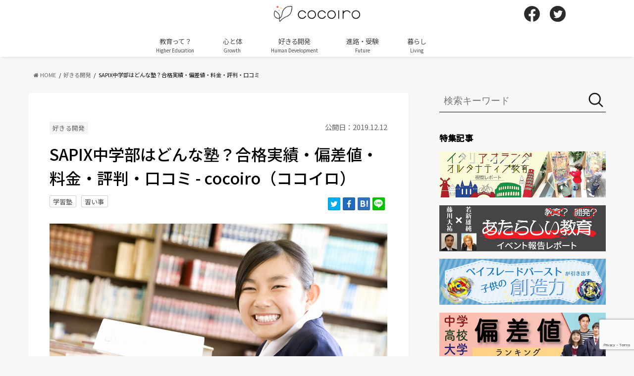

--- FILE ---
content_type: text/html; charset=UTF-8
request_url: https://cocoiro.me/article/85220
body_size: 21617
content:
<!doctype html>
<!--[if lt IE 7]><html dir="ltr" lang="ja" prefix="og: https://ogp.me/ns#" class="no-js lt-ie9 lt-ie8 lt-ie7"><![endif]-->
<!--[if (IE 7)&!(IEMobile)]><html dir="ltr" lang="ja" prefix="og: https://ogp.me/ns#" class="no-js lt-ie9 lt-ie8"><![endif]-->
<!--[if (IE 8)&!(IEMobile)]><html dir="ltr" lang="ja" prefix="og: https://ogp.me/ns#" class="no-js lt-ie9"><![endif]-->
<!--[if gt IE 8]><!--> <html dir="ltr" lang="ja" prefix="og: https://ogp.me/ns#" class="no-js"><!--<![endif]-->

<head>
<meta charset="utf-8">
<meta http-equiv="X-UA-Compatible" content="IE=edge">

<meta name="HandheldFriendly" content="True">
<meta name="MobileOptimized" content="320">
<meta name="viewport" content="width=device-width, initial-scale=1"/>

<!-- Google Tag Manager -->
<script>(function(w,d,s,l,i){w[l]=w[l]||[];w[l].push({'gtm.start':
new Date().getTime(),event:'gtm.js'});var f=d.getElementsByTagName(s)[0],
j=d.createElement(s),dl=l!='dataLayer'?'&l='+l:'';j.async=true;j.src=
'https://www.googletagmanager.com/gtm.js?id='+i+dl;f.parentNode.insertBefore(j,f);
})(window,document,'script','dataLayer','GTM-NFBJGWX');</script>
<!-- End Google Tag Manager -->

<link rel="apple-touch-icon" href="https://cocoiro.me/wp-content/themes/cocoiro/library/images/icon-144x144.png">
<link rel="icon" href="https://cocoiro.me/wp-content/themes/cocoiro/library/images/icon-32x32.png">

<link rel="pingback" href="https://cocoiro.me/xmlrpc.php">

<!--[if IE]>
<link rel="shortcut icon" href="https://cocoiro.me/wp-content/themes/cocoiro/library/images/favicon.ico">
<![endif]-->
<!--[if lt IE 9]>
<script src="//html5shiv.googlecode.com/svn/trunk/html5.js"></script>
<script src="//css3-mediaqueries-js.googlecode.com/svn/trunk/css3-mediaqueries.js"></script>
<![endif]-->

<script type="text/javascript">
window.onload = function() {
  var as = document.getElementsByTagName('a');
  for (var i = 0; i < as.length; i++) {
    if (as[i].href.match(/https?:\/\/(?!.*cocoiro.me).*/)) {
      as[i].setAttribute('target', '_blank');
      //as[i].onclick = function () { window.open(as[i].href); return false; };
    }
  }
}
</script>

<script async='async' src='https://www.googletagservices.com/tag/js/gpt.js'></script>
<script>
  var googletag = googletag || {};
  googletag.cmd = googletag.cmd || [];
</script>
<script type="text/javascript" language="javascript">
    var vc_pid = "885373941";
</script><script type="text/javascript" src="//aml.valuecommerce.com/vcdal.js" async></script>

  <script type="text/javascript">
    (function() {
        var pa = document.createElement('script'); pa.type = 'text/javascript'; pa.charset = "utf-8"; pa.async = true;
        pa.src = window.location.protocol + "//api.popin.cc/searchbox/cocoiro.js";
        var s = document.getElementsByTagName('script')[0]; s.parentNode.insertBefore(pa, s);
    })(); 
  </script>

<script async src="https://securepubads.g.doubleclick.net/tag/js/gpt.js"></script>

<script>
  window.googletag = window.googletag || {cmd: []};
  googletag.cmd.push(function() {
    googletag.defineSlot('/9176203,21852440645/1681310', [[300, 250], [336, 280]], 'div-gpt-ad-1577243880643-0').defineSizeMapping(googletag.sizeMapping().addSize([360, 0], [336, 280]).addSize([320, 0], [300, 250]).build()).addService(googletag.pubads());
    googletag.defineSlot('/9176203,21852440645/1681307', [[300, 250], [336, 280]], 'div-gpt-ad-1577243918069-0').defineSizeMapping(googletag.sizeMapping().addSize([360, 0], [336, 280]).addSize([320, 0], [300, 250]).build()).addService(googletag.pubads());
    googletag.defineSlot('/9176203,21852440645/1681308', [[300, 250], [336, 280]], 'div-gpt-ad-1577243953168-0').defineSizeMapping(googletag.sizeMapping().addSize([360, 0], [336, 280]).addSize([320, 0], [300, 250]).build()).addService(googletag.pubads());
    googletag.defineSlot('/9176203,21852440645/1681311', [[300, 250], [336, 280]], 'div-gpt-ad-1577244026678-0').defineSizeMapping(googletag.sizeMapping().addSize([360, 0], [336, 280]).addSize([320, 0], [300, 250]).build()).addService(googletag.pubads());
    googletag.defineSlot('/9176203,21852440645/1681306', [[320, 100], [320, 50]], 'div-gpt-ad-1577244062181-0').addService(googletag.pubads());
    googletag.defineSlot('/9176203,21852440645/1681313', [[300, 250], [336, 280]], 'div-gpt-ad-1577244665181-0').defineSizeMapping(googletag.sizeMapping().addSize([360, 0], [336, 280]).addSize([320, 0], [300, 250]).build()).addService(googletag.pubads());
    googletag.defineSlot('/9176203,21852440645/1681290', [[300, 250], [336, 280]], 'div-gpt-ad-1577244094393-0').addService(googletag.pubads());
    googletag.defineSlot('/9176203,21852440645/1681296', [[300, 250], [336, 280]], 'div-gpt-ad-1577244175739-0').addService(googletag.pubads());
    googletag.defineSlot('/9176203,21852440645/1681297', [[336, 280], [300, 250]], 'div-gpt-ad-1577244220706-0').addService(googletag.pubads());
    googletag.defineSlot('/9176203,21852440645/1681298', [[336, 280], [300, 250]], 'div-gpt-ad-1577244264037-0').addService(googletag.pubads());
    googletag.defineSlot('/9176203,21852440645/1681299', [[336, 280], [300, 250]], 'div-gpt-ad-1577244355057-0').addService(googletag.pubads());
    googletag.defineSlot('/9176203,21852440645/1681300', [[300, 250], [336, 280]], 'div-gpt-ad-1577244438811-0').addService(googletag.pubads());
    googletag.defineSlot('/9176203,21852440645/1681301', [[336, 280], [300, 250]], 'div-gpt-ad-1577244474390-0').addService(googletag.pubads());
    googletag.defineSlot('/9176203,21852440645/1681302', [[336, 280], [300, 250]], 'div-gpt-ad-1577244504543-0').addService(googletag.pubads());
    googletag.defineSlot('/9176203,21852440645/1681304', [[300, 250], [336, 280]], 'div-gpt-ad-1577244568199-0').addService(googletag.pubads());
    googletag.defineSlot('/9176203,21852440645/1681305', [[336, 280], [300, 250]], 'div-gpt-ad-1577244597998-0').addService(googletag.pubads());
    googletag.defineSlot('/9176203,21852440645/1684123', [[336, 280], [300, 250]], 'div-gpt-ad-1579510243891-0').defineSizeMapping(googletag.sizeMapping().addSize([360, 0], [336, 280]).addSize([320, 0], [300, 250]).build()).addService(googletag.pubads());
    googletag.defineSlot('/9176203,21852440645/1684137', [[336, 280], [300, 250]], 'div-gpt-ad-1579510273555-0').defineSizeMapping(googletag.sizeMapping().addSize([360, 0], [336, 280]).addSize([320, 0], [300, 250]).build()).addService(googletag.pubads());
    googletag.defineSlot('/9176203,21852440645/1688478', [[300, 250], [336, 280]], 'div-gpt-ad-1581498269040-0').addService(googletag.pubads());
    googletag.defineSlot('/9176203,21852440645/1694268', [[320, 100], [320, 50]], 'div-gpt-ad-1584502138431-0').addService(googletag.pubads());
    googletag.pubads().disableInitialLoad();
    googletag.pubads().enableSingleRequest();
    googletag.pubads().collapseEmptyDivs();
    googletag.enableServices();
  });
</script>

<!--UAM-->
<script type='text/javascript'>
  !function(a9,a,p,s,t,A,g){if(a[a9])return;function q(c,r){a[a9]._Q.push([c,r])}a[a9]={init:function(){q("i",arguments)},fetchBids:function(){q("f",arguments)},setDisplayBids:function(){},targetingKeys:function(){return[]},_Q:[]};A=p.createElement(s);A.async=!0;A.src=t;g=p.getElementsByTagName(s)[0];g.parentNode.insertBefore(A,g)}("apstag",window,document,"script","//c.amazon-adsystem.com/aax2/apstag.js");

  apstag.init({
    pubID: 'c06cc614-f284-4373-8e7b-e334e4dcb9d3',
    adServer: 'googletag',
    bidTimeout: 2e3,
    schain: {
      complete: 1,
      ver: '1.0',
      nodes: [{
        asi: 'i-mobile.co.jp',
        sid: '71487',
        hp: 1,
      }]
    }
  });

  apstag.fetchBids({
    slots: [
      {
        slotID: 'div-gpt-ad-1577243880643-0',
        slotName: '/9176203/1681310',
        sizes: [[300, 250], [336, 280]]
      },
      {
        slotID: 'div-gpt-ad-1577243918069-0',
        slotName: '/9176203/1681307',
        sizes: [[300, 250], [336, 280]]
      },
      {
        slotID: 'div-gpt-ad-1577243953168-0',
        slotName: '/9176203/1681308',
        sizes: [[300, 250], [336, 280]]
      },
      {
        slotID: 'div-gpt-ad-1577244026678-0',
        slotName: '/9176203/1681311',
        sizes: [[300, 250], [336, 280]]
      },
      {
        slotID: 'div-gpt-ad-1577244062181-0',
        slotName: '/9176203/1681306',
        sizes: [[320, 100], [320, 50]]
      },
      {
        slotID: 'div-gpt-ad-1577244665181-0',
        slotName: '/9176203/1681313',
        sizes: [[300, 250], [336, 280]]
      },
      {
        slotID: 'div-gpt-ad-1577244094393-0',
        slotName: '/9176203/1681290',
        sizes: [[300, 250], [336, 280]]
      },
      {
        slotID: 'div-gpt-ad-1577244175739-0',
        slotName: '/9176203/1681296',
        sizes: [[300, 250], [336, 280]]
      },
      {
        slotID: 'div-gpt-ad-1577244220706-0',
        slotName: '/9176203/1681297',
        sizes: [[300, 250], [336, 280]]
      },
      {
        slotID: 'div-gpt-ad-1577244264037-0',
        slotName: '/9176203/1681298',
        sizes: [[300, 250], [336, 280]]
      },
      {
        slotID: 'div-gpt-ad-1577244355057-0',
        slotName: '/9176203/1681299',
        sizes: [[300, 250], [336, 280]]
      },
      {
        slotID: 'div-gpt-ad-1577244438811-0',
        slotName: '/9176203/1681300',
        sizes: [[300, 250], [336, 280]]
      },
      {
        slotID: 'div-gpt-ad-1577244474390-0',
        slotName: '/9176203/1681301',
        sizes: [[300, 250], [336, 280]]
      },
      {
        slotID: 'div-gpt-ad-1577244504543-0',
        slotName: '/9176203/1681302',
        sizes: [[300, 250], [336, 280]]
      },
      {
        slotID: 'div-gpt-ad-1577244568199-0',
        slotName: '/9176203/1681304',
        sizes: [[300, 250], [336, 280]]
      },
      {
        slotID: 'div-gpt-ad-1577244597998-0',
        slotName: '/9176203/1681305',
        sizes: [[300, 250], [336, 280]]
      },
      {
        slotID: 'div-gpt-ad-1579510243891-0',
        slotName: '/9176203/1684123',
        sizes: [[300, 250], [336, 280]]
      },
      {
        slotID: 'div-gpt-ad-1579510273555-0',
        slotName: '/9176203/1684137',
        sizes: [[300, 250], [336, 280]]
      },
      {
        slotID: 'div-gpt-ad-1581498269040-0',
        slotName: '/9176203/1688478',
        sizes: [[300, 250], [336, 280]]

      },
      {
        slotID: 'div-gpt-ad-1584502138431-0',
        slotName: '/9176203/1694268',
        sizes: [[320, 100], [320, 50]]
      }]
  }, function(bids) {

    googletag.cmd.push(function() {
      apstag.setDisplayBids();
      googletag.pubads().refresh(); //広告をリフレッシュする記述
    });
  });
</script>

    <script>
  var unruly = window.unruly || {};
  unruly.native = unruly.native || {};
  unruly.native.siteId = 1156531;
  </script>
  <script src="//video.unrulymedia.com/native/native-loader.js"></script>
<script>
  googletag.cmd.push(function() {
    //PC共通サイドバー広告
    //アイモバイル
    //サイドバー上
    googletag.defineSlot('/9176203/1681290', [[300, 250], [336, 280]], 'div-gpt-ad-1577244094393-0').addService(googletag.pubads());
    //サイドバー下
    googletag.defineSlot('/9176203/1688478', [[300, 250], [336, 280]], 'div-gpt-ad-1581498269040-0').addService(googletag.pubads());
  //記事ページのみ表示の広告スクリプトを読み込む
      // PC記事ページ広告(アイモバイル)
    googletag.defineSlot('/9176203/1681296', [[300, 250], [336, 280]], 'div-gpt-ad-1577244175739-0').addService(googletag.pubads());
    googletag.defineSlot('/9176203/1681297', [[336, 280], [300, 250]], 'div-gpt-ad-1577244220706-0').addService(googletag.pubads());
    googletag.defineSlot('/9176203/1681298', [[336, 280], [300, 250]], 'div-gpt-ad-1577244264037-0').addService(googletag.pubads());
    googletag.defineSlot('/9176203/1681299', [[336, 280], [300, 250]], 'div-gpt-ad-1577244355057-0').addService(googletag.pubads());
    googletag.defineSlot('/9176203/1681300', [[300, 250], [336, 280]], 'div-gpt-ad-1577244438811-0').addService(googletag.pubads());
    googletag.defineSlot('/9176203/1681301', [[336, 280], [300, 250]], 'div-gpt-ad-1577244474390-0').addService(googletag.pubads());
    googletag.defineSlot('/9176203/1681302', [[336, 280], [300, 250]], 'div-gpt-ad-1577244504543-0').addService(googletag.pubads());
    googletag.defineSlot('/9176203/1681303', [[300, 250], [336, 280]], 'div-gpt-ad-1577244536063-0').addService(googletag.pubads());
    googletag.defineSlot('/9176203/1681304', [[300, 250], [336, 280]], 'div-gpt-ad-1577244568199-0').addService(googletag.pubads());
    googletag.defineSlot('/9176203/1681305', [[336, 280], [300, 250]], 'div-gpt-ad-1577244597998-0').addService(googletag.pubads());
  //記事一覧ページのみ表示の広告スクリプトを読み込む
      googletag.pubads().disableInitialLoad();
    googletag.pubads().enableSingleRequest();
    googletag.enableServices();
  });
</script>


	<style>img:is([sizes="auto" i], [sizes^="auto," i]) { contain-intrinsic-size: 3000px 1500px }</style>
	
		<!-- All in One SEO 4.9.3 - aioseo.com -->
		<title>SAPIX中学部はどんな塾？合格実績・偏差値・料金・評判・口コミ - cocoiro（ココイロ）</title>
	<meta name="description" content="難関高校受験を視野に入れて塾選びをしている人なら、SAPIX中学部の評判は多少なりとも耳にしたことがあるでしょ" />
	<meta name="robots" content="max-image-preview:large" />
	<meta name="author" content="Sachiko"/>
	<link rel="canonical" href="https://cocoiro.me/article/85220" />
	<link rel="next" href="https://cocoiro.me/article/85220/2" />
	<meta name="generator" content="All in One SEO (AIOSEO) 4.9.3" />
		<meta property="og:locale" content="ja_JP" />
		<meta property="og:site_name" content="cocoiro（ココイロ） - あなたの学びをデザインする発見の連鎖" />
		<meta property="og:type" content="article" />
		<meta property="og:title" content="SAPIX中学部はどんな塾？合格実績・偏差値・料金・評判・口コミ - cocoiro（ココイロ）" />
		<meta property="og:description" content="難関高校受験を視野に入れて塾選びをしている人なら、SAPIX中学部の評判は多少なりとも耳にしたことがあるでしょ" />
		<meta property="og:url" content="https://cocoiro.me/article/85220" />
		<meta property="article:published_time" content="2019-12-12T03:43:36+00:00" />
		<meta property="article:modified_time" content="2019-12-12T03:43:36+00:00" />
		<meta name="twitter:card" content="summary" />
		<meta name="twitter:title" content="SAPIX中学部はどんな塾？合格実績・偏差値・料金・評判・口コミ - cocoiro（ココイロ）" />
		<meta name="twitter:description" content="難関高校受験を視野に入れて塾選びをしている人なら、SAPIX中学部の評判は多少なりとも耳にしたことがあるでしょ" />
		<script type="application/ld+json" class="aioseo-schema">
			{"@context":"https:\/\/schema.org","@graph":[{"@type":"BlogPosting","@id":"https:\/\/cocoiro.me\/article\/85220#blogposting","name":"SAPIX\u4e2d\u5b66\u90e8\u306f\u3069\u3093\u306a\u587e\uff1f\u5408\u683c\u5b9f\u7e3e\u30fb\u504f\u5dee\u5024\u30fb\u6599\u91d1\u30fb\u8a55\u5224\u30fb\u53e3\u30b3\u30df - cocoiro\uff08\u30b3\u30b3\u30a4\u30ed\uff09","headline":"SAPIX\u4e2d\u5b66\u90e8\u306f\u3069\u3093\u306a\u587e\uff1f\u5408\u683c\u5b9f\u7e3e\u30fb\u504f\u5dee\u5024\u30fb\u6599\u91d1\u30fb\u8a55\u5224\u30fb\u53e3\u30b3\u30df","author":{"@id":"https:\/\/cocoiro.me\/article\/author\/56#author"},"publisher":{"@id":"https:\/\/cocoiro.me\/#organization"},"image":{"@type":"ImageObject","url":"https:\/\/cocoiro.me\/wp-content\/uploads\/2019\/10\/f38e52c005342b3298c412a19291b31f.jpg","width":1200,"height":800},"datePublished":"2019-12-12T12:43:36+09:00","dateModified":"2019-12-12T12:43:36+09:00","inLanguage":"ja","mainEntityOfPage":{"@id":"https:\/\/cocoiro.me\/article\/85220#webpage"},"isPartOf":{"@id":"https:\/\/cocoiro.me\/article\/85220#webpage"},"articleSection":"\u597d\u304d\u308b\u958b\u767a, \u5b66\u7fd2\u587e, \u7fd2\u3044\u4e8b"},{"@type":"BreadcrumbList","@id":"https:\/\/cocoiro.me\/article\/85220#breadcrumblist","itemListElement":[{"@type":"ListItem","@id":"https:\/\/cocoiro.me#listItem","position":1,"name":"Home","item":"https:\/\/cocoiro.me","nextItem":{"@type":"ListItem","@id":"https:\/\/cocoiro.me\/human-development#listItem","name":"\u597d\u304d\u308b\u958b\u767a"}},{"@type":"ListItem","@id":"https:\/\/cocoiro.me\/human-development#listItem","position":2,"name":"\u597d\u304d\u308b\u958b\u767a","item":"https:\/\/cocoiro.me\/human-development","nextItem":{"@type":"ListItem","@id":"https:\/\/cocoiro.me\/article\/85220#listItem","name":"SAPIX\u4e2d\u5b66\u90e8\u306f\u3069\u3093\u306a\u587e\uff1f\u5408\u683c\u5b9f\u7e3e\u30fb\u504f\u5dee\u5024\u30fb\u6599\u91d1\u30fb\u8a55\u5224\u30fb\u53e3\u30b3\u30df"},"previousItem":{"@type":"ListItem","@id":"https:\/\/cocoiro.me#listItem","name":"Home"}},{"@type":"ListItem","@id":"https:\/\/cocoiro.me\/article\/85220#listItem","position":3,"name":"SAPIX\u4e2d\u5b66\u90e8\u306f\u3069\u3093\u306a\u587e\uff1f\u5408\u683c\u5b9f\u7e3e\u30fb\u504f\u5dee\u5024\u30fb\u6599\u91d1\u30fb\u8a55\u5224\u30fb\u53e3\u30b3\u30df","previousItem":{"@type":"ListItem","@id":"https:\/\/cocoiro.me\/human-development#listItem","name":"\u597d\u304d\u308b\u958b\u767a"}}]},{"@type":"Organization","@id":"https:\/\/cocoiro.me\/#organization","name":"cocoiro\uff08\u30b3\u30b3\u30a4\u30ed\uff09","description":"\u3042\u306a\u305f\u306e\u5b66\u3073\u3092\u30c7\u30b6\u30a4\u30f3\u3059\u308b\u767a\u898b\u306e\u9023\u9396","url":"https:\/\/cocoiro.me\/"},{"@type":"Person","@id":"https:\/\/cocoiro.me\/article\/author\/56#author","url":"https:\/\/cocoiro.me\/article\/author\/56","name":"Sachiko","image":{"@type":"ImageObject","@id":"https:\/\/cocoiro.me\/article\/85220#authorImage","url":"https:\/\/secure.gravatar.com\/avatar\/cee07f3c4b53a47cee757e26babf3bdea63c3f856ac99c3c6310012c519eff58?s=96&d=mm&r=g","width":96,"height":96,"caption":"Sachiko"}},{"@type":"WebPage","@id":"https:\/\/cocoiro.me\/article\/85220#webpage","url":"https:\/\/cocoiro.me\/article\/85220","name":"SAPIX\u4e2d\u5b66\u90e8\u306f\u3069\u3093\u306a\u587e\uff1f\u5408\u683c\u5b9f\u7e3e\u30fb\u504f\u5dee\u5024\u30fb\u6599\u91d1\u30fb\u8a55\u5224\u30fb\u53e3\u30b3\u30df - cocoiro\uff08\u30b3\u30b3\u30a4\u30ed\uff09","description":"\u96e3\u95a2\u9ad8\u6821\u53d7\u9a13\u3092\u8996\u91ce\u306b\u5165\u308c\u3066\u587e\u9078\u3073\u3092\u3057\u3066\u3044\u308b\u4eba\u306a\u3089\u3001SAPIX\u4e2d\u5b66\u90e8\u306e\u8a55\u5224\u306f\u591a\u5c11\u306a\u308a\u3068\u3082\u8033\u306b\u3057\u305f\u3053\u3068\u304c\u3042\u308b\u3067\u3057\u3087","inLanguage":"ja","isPartOf":{"@id":"https:\/\/cocoiro.me\/#website"},"breadcrumb":{"@id":"https:\/\/cocoiro.me\/article\/85220#breadcrumblist"},"author":{"@id":"https:\/\/cocoiro.me\/article\/author\/56#author"},"creator":{"@id":"https:\/\/cocoiro.me\/article\/author\/56#author"},"image":{"@type":"ImageObject","url":"https:\/\/cocoiro.me\/wp-content\/uploads\/2019\/10\/f38e52c005342b3298c412a19291b31f.jpg","@id":"https:\/\/cocoiro.me\/article\/85220\/#mainImage","width":1200,"height":800},"primaryImageOfPage":{"@id":"https:\/\/cocoiro.me\/article\/85220#mainImage"},"datePublished":"2019-12-12T12:43:36+09:00","dateModified":"2019-12-12T12:43:36+09:00"},{"@type":"WebSite","@id":"https:\/\/cocoiro.me\/#website","url":"https:\/\/cocoiro.me\/","name":"cocoiro\uff08\u30b3\u30b3\u30a4\u30ed\uff09","description":"\u3042\u306a\u305f\u306e\u5b66\u3073\u3092\u30c7\u30b6\u30a4\u30f3\u3059\u308b\u767a\u898b\u306e\u9023\u9396","inLanguage":"ja","publisher":{"@id":"https:\/\/cocoiro.me\/#organization"}}]}
		</script>
		<!-- All in One SEO -->

<link rel='dns-prefetch' href='//widgetlogic.org' />
<link rel='dns-prefetch' href='//ajax.googleapis.com' />
<link rel='dns-prefetch' href='//fonts.googleapis.com' />
<link rel='dns-prefetch' href='//maxcdn.bootstrapcdn.com' />
<link rel="alternate" type="application/rss+xml" title="cocoiro（ココイロ） &raquo; フィード" href="https://cocoiro.me/feed" />
<link rel="alternate" type="application/rss+xml" title="cocoiro（ココイロ） &raquo; コメントフィード" href="https://cocoiro.me/comments/feed" />
<link rel="alternate" type="application/rss+xml" title="cocoiro（ココイロ） &raquo; SAPIX中学部はどんな塾？合格実績・偏差値・料金・評判・口コミ のコメントのフィード" href="https://cocoiro.me/article/85220/feed" />
<script type="text/javascript">
/* <![CDATA[ */
window._wpemojiSettings = {"baseUrl":"https:\/\/s.w.org\/images\/core\/emoji\/16.0.1\/72x72\/","ext":".png","svgUrl":"https:\/\/s.w.org\/images\/core\/emoji\/16.0.1\/svg\/","svgExt":".svg","source":{"concatemoji":"https:\/\/cocoiro.me\/wp-includes\/js\/wp-emoji-release.min.js"}};
/*! This file is auto-generated */
!function(s,n){var o,i,e;function c(e){try{var t={supportTests:e,timestamp:(new Date).valueOf()};sessionStorage.setItem(o,JSON.stringify(t))}catch(e){}}function p(e,t,n){e.clearRect(0,0,e.canvas.width,e.canvas.height),e.fillText(t,0,0);var t=new Uint32Array(e.getImageData(0,0,e.canvas.width,e.canvas.height).data),a=(e.clearRect(0,0,e.canvas.width,e.canvas.height),e.fillText(n,0,0),new Uint32Array(e.getImageData(0,0,e.canvas.width,e.canvas.height).data));return t.every(function(e,t){return e===a[t]})}function u(e,t){e.clearRect(0,0,e.canvas.width,e.canvas.height),e.fillText(t,0,0);for(var n=e.getImageData(16,16,1,1),a=0;a<n.data.length;a++)if(0!==n.data[a])return!1;return!0}function f(e,t,n,a){switch(t){case"flag":return n(e,"\ud83c\udff3\ufe0f\u200d\u26a7\ufe0f","\ud83c\udff3\ufe0f\u200b\u26a7\ufe0f")?!1:!n(e,"\ud83c\udde8\ud83c\uddf6","\ud83c\udde8\u200b\ud83c\uddf6")&&!n(e,"\ud83c\udff4\udb40\udc67\udb40\udc62\udb40\udc65\udb40\udc6e\udb40\udc67\udb40\udc7f","\ud83c\udff4\u200b\udb40\udc67\u200b\udb40\udc62\u200b\udb40\udc65\u200b\udb40\udc6e\u200b\udb40\udc67\u200b\udb40\udc7f");case"emoji":return!a(e,"\ud83e\udedf")}return!1}function g(e,t,n,a){var r="undefined"!=typeof WorkerGlobalScope&&self instanceof WorkerGlobalScope?new OffscreenCanvas(300,150):s.createElement("canvas"),o=r.getContext("2d",{willReadFrequently:!0}),i=(o.textBaseline="top",o.font="600 32px Arial",{});return e.forEach(function(e){i[e]=t(o,e,n,a)}),i}function t(e){var t=s.createElement("script");t.src=e,t.defer=!0,s.head.appendChild(t)}"undefined"!=typeof Promise&&(o="wpEmojiSettingsSupports",i=["flag","emoji"],n.supports={everything:!0,everythingExceptFlag:!0},e=new Promise(function(e){s.addEventListener("DOMContentLoaded",e,{once:!0})}),new Promise(function(t){var n=function(){try{var e=JSON.parse(sessionStorage.getItem(o));if("object"==typeof e&&"number"==typeof e.timestamp&&(new Date).valueOf()<e.timestamp+604800&&"object"==typeof e.supportTests)return e.supportTests}catch(e){}return null}();if(!n){if("undefined"!=typeof Worker&&"undefined"!=typeof OffscreenCanvas&&"undefined"!=typeof URL&&URL.createObjectURL&&"undefined"!=typeof Blob)try{var e="postMessage("+g.toString()+"("+[JSON.stringify(i),f.toString(),p.toString(),u.toString()].join(",")+"));",a=new Blob([e],{type:"text/javascript"}),r=new Worker(URL.createObjectURL(a),{name:"wpTestEmojiSupports"});return void(r.onmessage=function(e){c(n=e.data),r.terminate(),t(n)})}catch(e){}c(n=g(i,f,p,u))}t(n)}).then(function(e){for(var t in e)n.supports[t]=e[t],n.supports.everything=n.supports.everything&&n.supports[t],"flag"!==t&&(n.supports.everythingExceptFlag=n.supports.everythingExceptFlag&&n.supports[t]);n.supports.everythingExceptFlag=n.supports.everythingExceptFlag&&!n.supports.flag,n.DOMReady=!1,n.readyCallback=function(){n.DOMReady=!0}}).then(function(){return e}).then(function(){var e;n.supports.everything||(n.readyCallback(),(e=n.source||{}).concatemoji?t(e.concatemoji):e.wpemoji&&e.twemoji&&(t(e.twemoji),t(e.wpemoji)))}))}((window,document),window._wpemojiSettings);
/* ]]> */
</script>
<style id='wp-emoji-styles-inline-css' type='text/css'>

	img.wp-smiley, img.emoji {
		display: inline !important;
		border: none !important;
		box-shadow: none !important;
		height: 1em !important;
		width: 1em !important;
		margin: 0 0.07em !important;
		vertical-align: -0.1em !important;
		background: none !important;
		padding: 0 !important;
	}
</style>
<link rel='stylesheet' id='wp-block-library-css' href='https://cocoiro.me/wp-includes/css/dist/block-library/style.min.css' type='text/css' media='all' />
<style id='classic-theme-styles-inline-css' type='text/css'>
/*! This file is auto-generated */
.wp-block-button__link{color:#fff;background-color:#32373c;border-radius:9999px;box-shadow:none;text-decoration:none;padding:calc(.667em + 2px) calc(1.333em + 2px);font-size:1.125em}.wp-block-file__button{background:#32373c;color:#fff;text-decoration:none}
</style>
<style id='rinkerg-gutenberg-rinker-style-inline-css' type='text/css'>
.wp-block-create-block-block{background-color:#21759b;color:#fff;padding:2px}

</style>
<link rel='stylesheet' id='aioseo/css/src/vue/standalone/blocks/table-of-contents/global.scss-css' href='https://cocoiro.me/wp-content/plugins/all-in-one-seo-pack/dist/Lite/assets/css/table-of-contents/global.e90f6d47.css' type='text/css' media='all' />
<link rel='stylesheet' id='block-widget-css' href='https://cocoiro.me/wp-content/plugins/widget-logic/block_widget/css/widget.css' type='text/css' media='all' />
<style id='global-styles-inline-css' type='text/css'>
:root{--wp--preset--aspect-ratio--square: 1;--wp--preset--aspect-ratio--4-3: 4/3;--wp--preset--aspect-ratio--3-4: 3/4;--wp--preset--aspect-ratio--3-2: 3/2;--wp--preset--aspect-ratio--2-3: 2/3;--wp--preset--aspect-ratio--16-9: 16/9;--wp--preset--aspect-ratio--9-16: 9/16;--wp--preset--color--black: #000000;--wp--preset--color--cyan-bluish-gray: #abb8c3;--wp--preset--color--white: #ffffff;--wp--preset--color--pale-pink: #f78da7;--wp--preset--color--vivid-red: #cf2e2e;--wp--preset--color--luminous-vivid-orange: #ff6900;--wp--preset--color--luminous-vivid-amber: #fcb900;--wp--preset--color--light-green-cyan: #7bdcb5;--wp--preset--color--vivid-green-cyan: #00d084;--wp--preset--color--pale-cyan-blue: #8ed1fc;--wp--preset--color--vivid-cyan-blue: #0693e3;--wp--preset--color--vivid-purple: #9b51e0;--wp--preset--gradient--vivid-cyan-blue-to-vivid-purple: linear-gradient(135deg,rgba(6,147,227,1) 0%,rgb(155,81,224) 100%);--wp--preset--gradient--light-green-cyan-to-vivid-green-cyan: linear-gradient(135deg,rgb(122,220,180) 0%,rgb(0,208,130) 100%);--wp--preset--gradient--luminous-vivid-amber-to-luminous-vivid-orange: linear-gradient(135deg,rgba(252,185,0,1) 0%,rgba(255,105,0,1) 100%);--wp--preset--gradient--luminous-vivid-orange-to-vivid-red: linear-gradient(135deg,rgba(255,105,0,1) 0%,rgb(207,46,46) 100%);--wp--preset--gradient--very-light-gray-to-cyan-bluish-gray: linear-gradient(135deg,rgb(238,238,238) 0%,rgb(169,184,195) 100%);--wp--preset--gradient--cool-to-warm-spectrum: linear-gradient(135deg,rgb(74,234,220) 0%,rgb(151,120,209) 20%,rgb(207,42,186) 40%,rgb(238,44,130) 60%,rgb(251,105,98) 80%,rgb(254,248,76) 100%);--wp--preset--gradient--blush-light-purple: linear-gradient(135deg,rgb(255,206,236) 0%,rgb(152,150,240) 100%);--wp--preset--gradient--blush-bordeaux: linear-gradient(135deg,rgb(254,205,165) 0%,rgb(254,45,45) 50%,rgb(107,0,62) 100%);--wp--preset--gradient--luminous-dusk: linear-gradient(135deg,rgb(255,203,112) 0%,rgb(199,81,192) 50%,rgb(65,88,208) 100%);--wp--preset--gradient--pale-ocean: linear-gradient(135deg,rgb(255,245,203) 0%,rgb(182,227,212) 50%,rgb(51,167,181) 100%);--wp--preset--gradient--electric-grass: linear-gradient(135deg,rgb(202,248,128) 0%,rgb(113,206,126) 100%);--wp--preset--gradient--midnight: linear-gradient(135deg,rgb(2,3,129) 0%,rgb(40,116,252) 100%);--wp--preset--font-size--small: 13px;--wp--preset--font-size--medium: 20px;--wp--preset--font-size--large: 36px;--wp--preset--font-size--x-large: 42px;--wp--preset--spacing--20: 0.44rem;--wp--preset--spacing--30: 0.67rem;--wp--preset--spacing--40: 1rem;--wp--preset--spacing--50: 1.5rem;--wp--preset--spacing--60: 2.25rem;--wp--preset--spacing--70: 3.38rem;--wp--preset--spacing--80: 5.06rem;--wp--preset--shadow--natural: 6px 6px 9px rgba(0, 0, 0, 0.2);--wp--preset--shadow--deep: 12px 12px 50px rgba(0, 0, 0, 0.4);--wp--preset--shadow--sharp: 6px 6px 0px rgba(0, 0, 0, 0.2);--wp--preset--shadow--outlined: 6px 6px 0px -3px rgba(255, 255, 255, 1), 6px 6px rgba(0, 0, 0, 1);--wp--preset--shadow--crisp: 6px 6px 0px rgba(0, 0, 0, 1);}:where(.is-layout-flex){gap: 0.5em;}:where(.is-layout-grid){gap: 0.5em;}body .is-layout-flex{display: flex;}.is-layout-flex{flex-wrap: wrap;align-items: center;}.is-layout-flex > :is(*, div){margin: 0;}body .is-layout-grid{display: grid;}.is-layout-grid > :is(*, div){margin: 0;}:where(.wp-block-columns.is-layout-flex){gap: 2em;}:where(.wp-block-columns.is-layout-grid){gap: 2em;}:where(.wp-block-post-template.is-layout-flex){gap: 1.25em;}:where(.wp-block-post-template.is-layout-grid){gap: 1.25em;}.has-black-color{color: var(--wp--preset--color--black) !important;}.has-cyan-bluish-gray-color{color: var(--wp--preset--color--cyan-bluish-gray) !important;}.has-white-color{color: var(--wp--preset--color--white) !important;}.has-pale-pink-color{color: var(--wp--preset--color--pale-pink) !important;}.has-vivid-red-color{color: var(--wp--preset--color--vivid-red) !important;}.has-luminous-vivid-orange-color{color: var(--wp--preset--color--luminous-vivid-orange) !important;}.has-luminous-vivid-amber-color{color: var(--wp--preset--color--luminous-vivid-amber) !important;}.has-light-green-cyan-color{color: var(--wp--preset--color--light-green-cyan) !important;}.has-vivid-green-cyan-color{color: var(--wp--preset--color--vivid-green-cyan) !important;}.has-pale-cyan-blue-color{color: var(--wp--preset--color--pale-cyan-blue) !important;}.has-vivid-cyan-blue-color{color: var(--wp--preset--color--vivid-cyan-blue) !important;}.has-vivid-purple-color{color: var(--wp--preset--color--vivid-purple) !important;}.has-black-background-color{background-color: var(--wp--preset--color--black) !important;}.has-cyan-bluish-gray-background-color{background-color: var(--wp--preset--color--cyan-bluish-gray) !important;}.has-white-background-color{background-color: var(--wp--preset--color--white) !important;}.has-pale-pink-background-color{background-color: var(--wp--preset--color--pale-pink) !important;}.has-vivid-red-background-color{background-color: var(--wp--preset--color--vivid-red) !important;}.has-luminous-vivid-orange-background-color{background-color: var(--wp--preset--color--luminous-vivid-orange) !important;}.has-luminous-vivid-amber-background-color{background-color: var(--wp--preset--color--luminous-vivid-amber) !important;}.has-light-green-cyan-background-color{background-color: var(--wp--preset--color--light-green-cyan) !important;}.has-vivid-green-cyan-background-color{background-color: var(--wp--preset--color--vivid-green-cyan) !important;}.has-pale-cyan-blue-background-color{background-color: var(--wp--preset--color--pale-cyan-blue) !important;}.has-vivid-cyan-blue-background-color{background-color: var(--wp--preset--color--vivid-cyan-blue) !important;}.has-vivid-purple-background-color{background-color: var(--wp--preset--color--vivid-purple) !important;}.has-black-border-color{border-color: var(--wp--preset--color--black) !important;}.has-cyan-bluish-gray-border-color{border-color: var(--wp--preset--color--cyan-bluish-gray) !important;}.has-white-border-color{border-color: var(--wp--preset--color--white) !important;}.has-pale-pink-border-color{border-color: var(--wp--preset--color--pale-pink) !important;}.has-vivid-red-border-color{border-color: var(--wp--preset--color--vivid-red) !important;}.has-luminous-vivid-orange-border-color{border-color: var(--wp--preset--color--luminous-vivid-orange) !important;}.has-luminous-vivid-amber-border-color{border-color: var(--wp--preset--color--luminous-vivid-amber) !important;}.has-light-green-cyan-border-color{border-color: var(--wp--preset--color--light-green-cyan) !important;}.has-vivid-green-cyan-border-color{border-color: var(--wp--preset--color--vivid-green-cyan) !important;}.has-pale-cyan-blue-border-color{border-color: var(--wp--preset--color--pale-cyan-blue) !important;}.has-vivid-cyan-blue-border-color{border-color: var(--wp--preset--color--vivid-cyan-blue) !important;}.has-vivid-purple-border-color{border-color: var(--wp--preset--color--vivid-purple) !important;}.has-vivid-cyan-blue-to-vivid-purple-gradient-background{background: var(--wp--preset--gradient--vivid-cyan-blue-to-vivid-purple) !important;}.has-light-green-cyan-to-vivid-green-cyan-gradient-background{background: var(--wp--preset--gradient--light-green-cyan-to-vivid-green-cyan) !important;}.has-luminous-vivid-amber-to-luminous-vivid-orange-gradient-background{background: var(--wp--preset--gradient--luminous-vivid-amber-to-luminous-vivid-orange) !important;}.has-luminous-vivid-orange-to-vivid-red-gradient-background{background: var(--wp--preset--gradient--luminous-vivid-orange-to-vivid-red) !important;}.has-very-light-gray-to-cyan-bluish-gray-gradient-background{background: var(--wp--preset--gradient--very-light-gray-to-cyan-bluish-gray) !important;}.has-cool-to-warm-spectrum-gradient-background{background: var(--wp--preset--gradient--cool-to-warm-spectrum) !important;}.has-blush-light-purple-gradient-background{background: var(--wp--preset--gradient--blush-light-purple) !important;}.has-blush-bordeaux-gradient-background{background: var(--wp--preset--gradient--blush-bordeaux) !important;}.has-luminous-dusk-gradient-background{background: var(--wp--preset--gradient--luminous-dusk) !important;}.has-pale-ocean-gradient-background{background: var(--wp--preset--gradient--pale-ocean) !important;}.has-electric-grass-gradient-background{background: var(--wp--preset--gradient--electric-grass) !important;}.has-midnight-gradient-background{background: var(--wp--preset--gradient--midnight) !important;}.has-small-font-size{font-size: var(--wp--preset--font-size--small) !important;}.has-medium-font-size{font-size: var(--wp--preset--font-size--medium) !important;}.has-large-font-size{font-size: var(--wp--preset--font-size--large) !important;}.has-x-large-font-size{font-size: var(--wp--preset--font-size--x-large) !important;}
:where(.wp-block-post-template.is-layout-flex){gap: 1.25em;}:where(.wp-block-post-template.is-layout-grid){gap: 1.25em;}
:where(.wp-block-columns.is-layout-flex){gap: 2em;}:where(.wp-block-columns.is-layout-grid){gap: 2em;}
:root :where(.wp-block-pullquote){font-size: 1.5em;line-height: 1.6;}
</style>
<link rel='stylesheet' id='contact-form-7-css' href='https://cocoiro.me/wp-content/plugins/contact-form-7/includes/css/styles.css' type='text/css' media='all' />
<link rel='stylesheet' id='toc-screen-css' href='https://cocoiro.me/wp-content/plugins/table-of-contents-plus-pager/screen.min.css' type='text/css' media='all' />
<link rel='stylesheet' id='yyi_rinker_stylesheet-css' href='https://cocoiro.me/wp-content/plugins/yyi-rinker/css/style.css?v=1.11.1' type='text/css' media='all' />
<link rel='stylesheet' id='base-css' href='https://cocoiro.me/wp-content/themes/cocoiro/library/css/base.css?202002191157' type='text/css' media='all' />
<link rel='stylesheet' id='mobile-css' href='https://cocoiro.me/wp-content/themes/cocoiro/library/css/mobile.css?202001081341' type='text/css' media='all' />
<link rel='stylesheet' id='shortcode-css' href='https://cocoiro.me/wp-content/themes/cocoiro/library/css/shortcode.css' type='text/css' media='all' />
<link rel='stylesheet' id='gf_NotoSans-css' href='//fonts.googleapis.com/css?family=Noto+Sans+JP%3A400%2C500&#038;subset=japanese' type='text/css' media='all' />
<link rel='stylesheet' id='fontawesome-css' href='//maxcdn.bootstrapcdn.com/font-awesome/4.6.0/css/font-awesome.min.css' type='text/css' media='all' />
<link rel='stylesheet' id='remodal-css' href='https://cocoiro.me/wp-content/themes/cocoiro/library/css/remodal.css' type='text/css' media='all' />
<link rel='stylesheet' id='animate-css' href='https://cocoiro.me/wp-content/themes/cocoiro/library/css/animate.min.css' type='text/css' media='all' />
<link rel='stylesheet' id='taxopress-frontend-css-css' href='https://cocoiro.me/wp-content/plugins/simple-tags/assets/frontend/css/frontend.css' type='text/css' media='all' />
<link rel='stylesheet' id='tablepress-default-css' href='https://cocoiro.me/wp-content/plugins/tablepress/css/build/default.css' type='text/css' media='all' />
<link rel='stylesheet' id='tablepress-responsive-tables-css' href='https://cocoiro.me/wp-content/plugins/tablepress-responsive-tables/css/tablepress-responsive.min.css' type='text/css' media='all' />
<link rel='stylesheet' id='jquery-lazyloadxt-spinner-css-css' href='//cocoiro.me/wp-content/plugins/a3-lazy-load/assets/css/jquery.lazyloadxt.spinner.css' type='text/css' media='all' />
<link rel='stylesheet' id='a3a3_lazy_load-css' href='//cocoiro.me/wp-content/uploads/sass/a3_lazy_load.min.css' type='text/css' media='all' />
<script type="text/javascript" src="//ajax.googleapis.com/ajax/libs/jquery/1.12.4/jquery.min.js" id="jquery-js"></script>
<script type="text/javascript" src="https://cocoiro.me/wp-content/plugins/yyi-rinker/js/event-tracking.js?v=1.11.1" id="yyi_rinker_event_tracking_script-js"></script>
<script type="text/javascript" src="https://cocoiro.me/wp-content/plugins/simple-tags/assets/frontend/js/frontend.js" id="taxopress-frontend-js-js"></script>
<link rel="https://api.w.org/" href="https://cocoiro.me/wp-json/" /><link rel="alternate" title="JSON" type="application/json" href="https://cocoiro.me/wp-json/wp/v2/posts/85220" /><link rel="EditURI" type="application/rsd+xml" title="RSD" href="https://cocoiro.me/xmlrpc.php?rsd" />

<link rel='shortlink' href='https://cocoiro.me/?p=85220' />
<link rel="alternate" title="oEmbed (JSON)" type="application/json+oembed" href="https://cocoiro.me/wp-json/oembed/1.0/embed?url=https%3A%2F%2Fcocoiro.me%2Farticle%2F85220" />
<link rel="alternate" title="oEmbed (XML)" type="text/xml+oembed" href="https://cocoiro.me/wp-json/oembed/1.0/embed?url=https%3A%2F%2Fcocoiro.me%2Farticle%2F85220&#038;format=xml" />
<script type="text/javascript" language="javascript">
    var vc_pid = "885373941";
</script><script type="text/javascript" src="//aml.valuecommerce.com/vcdal.js" async></script><style>
.yyi-rinker-images {
    display: flex;
    justify-content: center;
    align-items: center;
    position: relative;

}
div.yyi-rinker-image img.yyi-rinker-main-img.hidden {
    display: none;
}

.yyi-rinker-images-arrow {
    cursor: pointer;
    position: absolute;
    top: 50%;
    display: block;
    margin-top: -11px;
    opacity: 0.6;
    width: 22px;
}

.yyi-rinker-images-arrow-left{
    left: -10px;
}
.yyi-rinker-images-arrow-right{
    right: -10px;
}

.yyi-rinker-images-arrow-left.hidden {
    display: none;
}

.yyi-rinker-images-arrow-right.hidden {
    display: none;
}
div.yyi-rinker-contents.yyi-rinker-design-tate  div.yyi-rinker-box{
    flex-direction: column;
}

div.yyi-rinker-contents.yyi-rinker-design-slim div.yyi-rinker-box .yyi-rinker-links {
    flex-direction: column;
}

div.yyi-rinker-contents.yyi-rinker-design-slim div.yyi-rinker-info {
    width: 100%;
}

div.yyi-rinker-contents.yyi-rinker-design-slim .yyi-rinker-title {
    text-align: center;
}

div.yyi-rinker-contents.yyi-rinker-design-slim .yyi-rinker-links {
    text-align: center;
}
div.yyi-rinker-contents.yyi-rinker-design-slim .yyi-rinker-image {
    margin: auto;
}

div.yyi-rinker-contents.yyi-rinker-design-slim div.yyi-rinker-info ul.yyi-rinker-links li {
	align-self: stretch;
}
div.yyi-rinker-contents.yyi-rinker-design-slim div.yyi-rinker-box div.yyi-rinker-info {
	padding: 0;
}
div.yyi-rinker-contents.yyi-rinker-design-slim div.yyi-rinker-box {
	flex-direction: column;
	padding: 14px 5px 0;
}

.yyi-rinker-design-slim div.yyi-rinker-box div.yyi-rinker-info {
	text-align: center;
}

.yyi-rinker-design-slim div.price-box span.price {
	display: block;
}

div.yyi-rinker-contents.yyi-rinker-design-slim div.yyi-rinker-info div.yyi-rinker-title a{
	font-size:16px;
}

div.yyi-rinker-contents.yyi-rinker-design-slim ul.yyi-rinker-links li.amazonkindlelink:before,  div.yyi-rinker-contents.yyi-rinker-design-slim ul.yyi-rinker-links li.amazonlink:before,  div.yyi-rinker-contents.yyi-rinker-design-slim ul.yyi-rinker-links li.rakutenlink:before, div.yyi-rinker-contents.yyi-rinker-design-slim ul.yyi-rinker-links li.yahoolink:before, div.yyi-rinker-contents.yyi-rinker-design-slim ul.yyi-rinker-links li.mercarilink:before {
	font-size:12px;
}

div.yyi-rinker-contents.yyi-rinker-design-slim ul.yyi-rinker-links li a {
	font-size: 13px;
}
.entry-content ul.yyi-rinker-links li {
	padding: 0;
}

div.yyi-rinker-contents .yyi-rinker-attention.attention_desing_right_ribbon {
    width: 89px;
    height: 91px;
    position: absolute;
    top: -1px;
    right: -1px;
    left: auto;
    overflow: hidden;
}

div.yyi-rinker-contents .yyi-rinker-attention.attention_desing_right_ribbon span {
    display: inline-block;
    width: 146px;
    position: absolute;
    padding: 4px 0;
    left: -13px;
    top: 12px;
    text-align: center;
    font-size: 12px;
    line-height: 24px;
    -webkit-transform: rotate(45deg);
    transform: rotate(45deg);
    box-shadow: 0 1px 3px rgba(0, 0, 0, 0.2);
}

div.yyi-rinker-contents .yyi-rinker-attention.attention_desing_right_ribbon {
    background: none;
}
.yyi-rinker-attention.attention_desing_right_ribbon .yyi-rinker-attention-after,
.yyi-rinker-attention.attention_desing_right_ribbon .yyi-rinker-attention-before{
display:none;
}
div.yyi-rinker-use-right_ribbon div.yyi-rinker-title {
    margin-right: 2rem;
}

				</style><link rel="icon" href="https://cocoiro.me/wp-content/uploads/2020/03/icon-144x144-1.png" sizes="32x32" />
<link rel="icon" href="https://cocoiro.me/wp-content/uploads/2020/03/icon-144x144-1.png" sizes="192x192" />
<link rel="apple-touch-icon" href="https://cocoiro.me/wp-content/uploads/2020/03/icon-144x144-1.png" />
<meta name="msapplication-TileImage" content="https://cocoiro.me/wp-content/uploads/2020/03/icon-144x144-1.png" />
		<style type="text/css" id="wp-custom-css">
			.menu-item-10526 a:before{background-image: url("/wp-content/themes/cocoiro/library/images/category_child-care.png");}
.menu-item-10527 a:before{background-image: url("/wp-content/themes/cocoiro/library/images/category_formal-education.png");}
.menu-item-10525 a:before{background-image: url("/wp-content/themes/cocoiro/library/images/category_education-knowledge.png");}
.menu-item-10529 a:before{background-image: url("/wp-content/themes/cocoiro/library/images/category_mental-physical.png");}
.menu-item-10524 a:before{background-image: url("/wp-content/themes/cocoiro/library/images/category_lesson.png");}
.menu-item-10530 a:before{background-image: url("/wp-content/themes/cocoiro/library/images/category_informal-education.png");}
.menu-item-10528 a:before{background-image: url("/wp-content/themes/cocoiro/library/images/category_for-the-future.png");}
.appreach {
  text-align: left;
  padding: 10px;
  border: 1px solid #7C7C7C;
  overflow: hidden;
}
.appreach:after {
  content: "";
  display: block;
  clear: both;
}
.appreach p {
  margin: 0;
}
.appreach a:after {
  display: none;
}
.appreach__icon {
  float: left;
  border-radius: 10%;
  overflow: hidden;
  margin: 0 3% 0 0 !important;
  width: 25% !important;
  height: auto !important;
  max-width: 120px !important;
}
.appreach__detail {
  display: inline-block;
  font-size: 20px;
  line-height: 1.5;
  width: 72%;
  max-width: 72%;
}
.appreach__detail:after {
  content: "";
  display: block;
  clear: both;
}
.appreach__name {
  font-size: 16px;
  line-height: 1.5em !important;
  max-height: 3em;
  overflow: hidden;
}
.appreach__info {
  font-size: 12px !important;
}
.appreach__developper, .appreach__price {
  margin-right: 0.5em;
}
.appreach__posted a {
  margin-left: 0.5em;
}
.appreach__links {
  float: left;
  height: 40px;
  margin-top: 8px;
  white-space: nowrap;
}
.appreach__aslink img {
  margin-right: 10px;
  height: 40px;
  width: 135px;
}
.appreach__gplink img {
  height: 40px;
  width: 134.5px;
}
.fusenLong {
		border-left: 0 !important;
background:url(https://cocoiro.me/wp-content/uploads/2019/01/fusenL.png)
	  no-repeat; 
		line-height:30px;
		padding:0 0 0 20px;
		margin:10px 0 0px;
}
.fusenLongB {
		border-left: 0 !important;
background:url(https://cocoiro.me/wp-content/uploads/2019/01/fusenLB.png)
		no-repeat;
		line-height:30px;
		padding:0 0 0 20px;
		margin:10px 0 0px;
}
.fusenMidashi {
    padding: 0.5em 1em;
    margin: 1em 0;
    background: #f4f4f4;
    border-left: solid 6px #5bb7ae;
    box-shadow: 0px 2px 3px rgba(0, 0, 0, 0.33);
}
.fusenMidashi {
    margin: 0; 
    padding: 0;
}
.sidebanner{
		width: 100%;
	}
.hereList{
		position: relative;
		top: -17px;
	}
.ichiran{
		text-align: center;
		padding-top: 2px;
	}
.tokushu{
	text-align: left;
	padding: 15px 0;
}
.tokushuu{
	width: 50%;
	float: left;
	padding: 10px 8px;
}
.setsumei{
	font-size: 12px;
  display: -webkit-box;
  -webkit-line-clamp: 3;
  -webkit-box-orient: vertical;
  overflow: hidden;
	position: relative;
	top: -10px;
}
.tokushuu img{
	margin: 0;
}

/* ボタンコンテナ */
.aff_div{
	text-align:center;
}
/* アクションがないとき */
.aff_btn{
  display:inline-block;
	background: #f39a17 ;
  color: #fff!important;
  border-radius: 10px;
	padding:20px 0px;
	width:80%;
	font-weight:bold;
	margin:20px auto;
}

/* ボタンがホバーされたとき 
.contact_button:hover{
  background: #82ae46;
  border: solid 4px #82ae46;
}
/* ボタンが押下されたとき 
.contact_button:active{
  background: #69821b;
}*/		</style>
		</head>

<body class="wp-singular post-template-default single single-post postid-85220 single-format-standard wp-theme-cocoiro">

<!-- Google Tag Manager (noscript) -->
<noscript><iframe src="https://www.googletagmanager.com/ns.html?id=GTM-NFBJGWX"
height="0" width="0" style="display:none;visibility:hidden"></iframe></noscript>
<!-- End Google Tag Manager (noscript) -->


<div id="container" class="h_default  ">

<header class="header-box" role="banner">
<div id="inner-header">
<div id="logo">

  <p class="site-title img"><a href="https://cocoiro.me" rel="nofollow"><img src="https://cocoiro.me/wp-content/themes/cocoiro/library/images/logo.png" alt="cocoiro（ココイロ）"></a></p>

  <span class="header_sns_icon">
    <a href="https://twitter.com/cocoiro_me" target="_blank">
      <img src="https://cocoiro.me/wp-content/themes/cocoiro/library/images/twitter_logo_grey_250.png">
    </a>
    <a href="https://www.facebook.com/cocoiro.sekaisha/" target="_blank">
      <img src="https://cocoiro.me/wp-content/themes/cocoiro/library/images/facebook_logo_grey_250.png">
    </a>
  </span>
</div>

	<nav id="header-nav">
	  <div class="menu-global-navi-container"><ul id="menu-global-navi" class="menu"><li id="menu-item-106763" class="menu-item menu-item-type-taxonomy menu-item-object-category menu-item-106763"><a href="https://cocoiro.me/higher-education">教育って？<span class="gf">Higher Education</span></a></li>
<li id="menu-item-106765" class="menu-item menu-item-type-taxonomy menu-item-object-category menu-item-106765"><a href="https://cocoiro.me/growth">心と体<span class="gf">Growth</span></a></li>
<li id="menu-item-106761" class="menu-item menu-item-type-taxonomy menu-item-object-category current-post-ancestor current-menu-parent current-post-parent menu-item-106761"><a href="https://cocoiro.me/human-development">好きる開発<span class="gf">Human Development</span></a></li>
<li id="menu-item-106762" class="menu-item menu-item-type-taxonomy menu-item-object-category menu-item-106762"><a href="https://cocoiro.me/future">進路・受験<span class="gf">Future</span></a></li>
<li id="menu-item-106760" class="menu-item menu-item-type-taxonomy menu-item-object-category menu-item-106760"><a href="https://cocoiro.me/living">暮らし<span class="gf">Living</span></a></li>
</ul></div>	</nav>


</div>
</header>

<div id="breadcrumb" class="breadcrumb inner wrap cf"><ul><li itemscope itemtype="//data-vocabulary.org/Breadcrumb"><a href="https://cocoiro.me/" itemprop="url"><i class="fa fa-home"></i><span itemprop="title"> HOME</span></a></li><li itemscope itemtype="//data-vocabulary.org/Breadcrumb"><a href="https://cocoiro.me/human-development" itemprop="url"><span itemprop="title">好きる開発</span></a></li><li>SAPIX中学部はどんな塾？合格実績・偏差値・料金・評判・口コミ</li></ul></div>
			
		


<div id="content">
<div id="inner-content" class="wrap cf">

<main id="main" class="m-all t-all d-5of7 cf" role="main">
<article id="post-85220" class="white-box article-box post-85220 post type-post status-publish format-standard has-post-thumbnail hentry category-human-development tag-531 tag-530 cf" role="article">

<header class="article-header entry-header">

<p class="entry-meta cf">
												<span class="cat-name entry-category cat-id-7">好きる開発</span>
			
					
			<time class="entry-date" datetime="2019-12-12">公開日：2019.12.12</time>
	</p>

		<h1 class="entry-title single-title cf" itemprop="headline" rel="bookmark">SAPIX中学部はどんな塾？合格実績・偏差値・料金・評判・口コミ - cocoiro（ココイロ）</h1>

	<div class="entry-meta-2 cf">
							<p class="entry-tags"><a href="https://cocoiro.me/article/tag/%e5%ad%a6%e7%bf%92%e5%a1%be" rel="tag">学習塾</a><a href="https://cocoiro.me/article/tag/%e7%bf%92%e3%81%84%e4%ba%8b" rel="tag">習い事</a></p>		
				<div class="article-header-share">
			<div class="sns">
<ul>

<li class="twitter">
  <a target="blank" href="//twitter.com/intent/tweet?url=https%3A%2F%2Fcocoiro.me%2Farticle%2F85220&text=SAPIX%E4%B8%AD%E5%AD%A6%E9%83%A8%E3%81%AF%E3%81%A9%E3%82%93%E3%81%AA%E5%A1%BE%EF%BC%9F%E5%90%88%E6%A0%BC%E5%AE%9F%E7%B8%BE%E3%83%BB%E5%81%8F%E5%B7%AE%E5%80%A4%E3%83%BB%E6%96%99%E9%87%91%E3%83%BB%E8%A9%95%E5%88%A4%E3%83%BB%E5%8F%A3%E3%82%B3%E3%83%9F" onclick="window.open(this.href, 'tweetwindow', 'width=550, height=450,personalbar=0,toolbar=0,scrollbars=1,resizable=1'); return false;">
    <i class="fa fa-twitter"></i>
  </a>
</li>

<li class="facebook">
  <a href="//www.facebook.com/sharer.php?src=bm&u=https%3A%2F%2Fcocoiro.me%2Farticle%2F85220&t=SAPIX%E4%B8%AD%E5%AD%A6%E9%83%A8%E3%81%AF%E3%81%A9%E3%82%93%E3%81%AA%E5%A1%BE%EF%BC%9F%E5%90%88%E6%A0%BC%E5%AE%9F%E7%B8%BE%E3%83%BB%E5%81%8F%E5%B7%AE%E5%80%A4%E3%83%BB%E6%96%99%E9%87%91%E3%83%BB%E8%A9%95%E5%88%A4%E3%83%BB%E5%8F%A3%E3%82%B3%E3%83%9F" onclick="window.open(this.href, 'facebookwindow', 'menubar=no,toolbar=no,resizable=yes,scrollbars=yes,height=300,width=600');return false;">
    <i class="fa fa-facebook"></i>
  </a>
</li>

<li class="hatebu">
  <a href="//b.hatena.ne.jp/add?mode=confirm&url=https://cocoiro.me/article/85220&title=SAPIX%E4%B8%AD%E5%AD%A6%E9%83%A8%E3%81%AF%E3%81%A9%E3%82%93%E3%81%AA%E5%A1%BE%EF%BC%9F%E5%90%88%E6%A0%BC%E5%AE%9F%E7%B8%BE%E3%83%BB%E5%81%8F%E5%B7%AE%E5%80%A4%E3%83%BB%E6%96%99%E9%87%91%E3%83%BB%E8%A9%95%E5%88%A4%E3%83%BB%E5%8F%A3%E3%82%B3%E3%83%9F" onclick="window.open(this.href, 'HBwindow', 'width=600, height=400, menubar=no, toolbar=no, scrollbars=yes'); return false;" >
  </a>
</li>


<li class="line">
  <a href="//timeline.line.me/social-plugin/share?url=https://cocoiro.me/article/85220" onclick="window.open(this.href, 'LINEwindow', 'menubar=no,toolbar=no,resizable=yes,scrollbars=yes,height=400,width=600');return false;">
    <svg xmlns="https://www.w3.org/2000/svg" xmlns:xlink="https://www.w3.org/1999/xlink" viewBox="0 0 315 300">
      <defs>
        <style>
          .fill_1 {fill: #ffffff;}
          .fill_2 {fill: #00c300;}
        </style>
      </defs>
      <g>
        <path class="fill_1" d="M280.344,206.351 C280.344,206.351 280.354,206.351 280.354,206.351 C247.419,244.375 173.764,290.686 157.006,297.764 C140.251,304.844 142.724,293.258 143.409,289.286 C143.809,286.909 145.648,275.795 145.648,275.795 C146.179,271.773 146.725,265.543 145.139,261.573 C143.374,257.197 136.418,254.902 131.307,253.804 C55.860,243.805 0.004,190.897 0.004,127.748 C0.004,57.307 70.443,-0.006 157.006,-0.006 C243.579,-0.006 314.004,57.307 314.004,127.748 C314.004,155.946 303.108,181.342 280.344,206.351 Z"/>
        <path class="fill_2" d="M253.185,121.872 C257.722,121.872 261.408,125.569 261.408,130.129 C261.408,134.674 257.722,138.381 253.185,138.381
    C253.185,138.381 230.249,138.381 230.249,138.381 C230.249,138.381 230.249,153.146 230.249,153.146 C230.249,153.146 253.185,153.146 253.185,153.146 C257.710,153.146 261.408,156.851 261.408,161.398 C261.408,165.960 257.710,169.660 253.185,169.660 C253.185,169.660 222.018,169.660 222.018,169.660 C217.491,169.660 213.795,165.960 213.795,161.398 C213.795,161.398 213.795,130.149 213.795,130.149 C213.795,130.139 213.795,130.139 213.795,130.129 C213.795,130.129 213.795,130.114 213.795,130.109 C213.795,130.109 213.795,98.878 213.795,98.878 C213.795,98.858 213.795,98.850 213.795,98.841 C213.795,94.296 217.486,90.583 222.018,90.583 C222.018,90.583 253.185,90.583 253.185,90.583 C257.722,90.583 261.408,94.296 261.408,98.841 C261.408,103.398 257.722,107.103 253.185,107.103 C253.185,107.103 230.249,107.103 230.249,107.103 C230.249,107.103 230.249,121.872 230.249,121.872 C230.249,121.872 253.185,121.872 253.185,121.872 ZM202.759,161.398 C202.759,164.966 200.503,168.114 197.135,169.236 C196.291,169.521 195.405,169.660 194.526,169.660 C191.956,169.660 189.502,168.431 187.956,166.354 C187.956,166.354 156.012,122.705 156.012,122.705 C156.012,122.705 156.012,161.398 156.012,161.398 C156.012,165.960 152.329,169.660 147.791,169.660 C143.256,169.660 139.565,165.960 139.565,161.398 C139.565,161.398 139.565,98.841 139.565,98.841 C139.565,95.287 141.829,92.142 145.192,91.010 C146.036,90.730 146.915,90.583 147.799,90.583 C150.364,90.583 152.828,91.818 154.366,93.894 C154.366,93.894 186.310,137.559 186.310,137.559 C186.310,137.559 186.310,98.841 186.310,98.841 C186.310,94.296 190.000,90.583 194.536,90.583 C199.073,90.583 202.759,94.296 202.759,98.841 C202.759,98.841 202.759,161.398 202.759,161.398 ZM127.737,161.398 C127.737,165.960 124.051,169.660 119.519,169.660 C114.986,169.660 111.300,165.960 111.300,161.398 C111.300,161.398 111.300,98.841 111.300,98.841 C111.300,94.296 114.986,90.583 119.519,90.583 C124.051,90.583 127.737,94.296 127.737,98.841 C127.737,98.841 127.737,161.398 127.737,161.398 ZM95.507,169.660 C95.507,169.660 64.343,169.660 64.343,169.660 C59.816,169.660 56.127,165.960 56.127,161.398 C56.127,161.398 56.127,98.841 56.127,98.841 C56.127,94.296 59.816,90.583 64.343,90.583 C68.881,90.583 72.564,94.296 72.564,98.841 C72.564,98.841 72.564,153.146 72.564,153.146 C72.564,153.146 95.507,153.146 95.507,153.146 C100.047,153.146 103.728,156.851 103.728,161.398 C103.728,165.960 100.047,169.660 95.507,169.660 Z"/>
      </g>
    </svg>
  </a>
</li>

</ul>
</div>
		</div>
	</div>

								<img width="1200" height="800" src="//cocoiro.me/wp-content/plugins/a3-lazy-load/assets/images/lazy_placeholder.gif" data-lazy-type="image" data-src="https://cocoiro.me/wp-content/uploads/2019/10/f38e52c005342b3298c412a19291b31f.jpg" class="lazy lazy-hidden attachment-post-thumbnail size-post-thumbnail wp-post-image" alt="" decoding="async" fetchpriority="high" /><noscript><img width="1200" height="800" src="https://cocoiro.me/wp-content/uploads/2019/10/f38e52c005342b3298c412a19291b31f.jpg" class="attachment-post-thumbnail size-post-thumbnail wp-post-image" alt="" decoding="async" fetchpriority="high" /></noscript>			</header>

  

<section class="entry-content cf">
<p>難関高校受験を視野に入れて塾選びをしている人なら、SAPIX中学部の評判は多少なりとも耳にしたことがあるでしょう。SAPIX中学部は、難関国立大附属高校や難関私立高校への合格者を多数輩出している学習塾です。この記事では、SAPIX中学部の特徴・合格実績・料金・口コミなど、塾選びに必要な情報をまとめてご紹介します。</p>
<p> </p>
<div id="toc_container" class="toc_light_blue no_bullets"><p class="toc_title">もくじ</p><ul class="toc_list"><li><a href="#i"><span class="toc_number toc_depth_1">1</span> SAPIX中学部の特徴</a><ul><li><a href="#i-2"><span class="toc_number toc_depth_2">1.1</span> 少人数クラスで双方向的な授業</a></li><li><a href="#i-3"><span class="toc_number toc_depth_2">1.2</span> 復習中心主義</a></li><li><a href="#i-4"><span class="toc_number toc_depth_2">1.3</span> 各授業ごとのオリジナルテキスト</a></li><li><a href="#i-5"><span class="toc_number toc_depth_2">1.4</span> オリジナル公開模試</a></li></ul></li><li><a href="https://cocoiro.me/article/85220/2#i-6"><span class="toc_number toc_depth_1">2</span> SAPIX中学部の合格実績と高校偏差値</a><ul><li><a href="https://cocoiro.me/article/85220/2#i-7"><span class="toc_number toc_depth_2">2.1</span> 国立大附属高校</a></li><li><a href="https://cocoiro.me/article/85220/2#i-8"><span class="toc_number toc_depth_2">2.2</span> 公立高校</a></li><li><a href="https://cocoiro.me/article/85220/2#i-9"><span class="toc_number toc_depth_2">2.3</span> 私立高校</a></li></ul></li><li><a href="https://cocoiro.me/article/85220/2#i-10"><span class="toc_number toc_depth_1">3</span> SAPIX中学部の時間割</a></li><li><a href="https://cocoiro.me/article/85220/2#i-11"><span class="toc_number toc_depth_1">4</span> SAPIX中学部の授業料</a></li><li><a href="https://cocoiro.me/article/85220/2#i-12"><span class="toc_number toc_depth_1">5</span> SAPIX中学部で学ぶ</a><ul><li><a href="https://cocoiro.me/article/85220/2#i-13"><span class="toc_number toc_depth_2">5.1</span> 入室テスト</a></li><li><a href="https://cocoiro.me/article/85220/2#i-14"><span class="toc_number toc_depth_2">5.2</span> クラス分け制度</a></li></ul></li><li><a href="https://cocoiro.me/article/85220/3#i-15"><span class="toc_number toc_depth_1">6</span> SAPIX中学部の評判・口コミ</a><ul><li><a href="https://cocoiro.me/article/85220/3#i-16"><span class="toc_number toc_depth_2">6.1</span> 講師の質が高い</a></li><li><a href="https://cocoiro.me/article/85220/3#i-17"><span class="toc_number toc_depth_2">6.2</span> モチベーションが高い生徒が多い</a></li><li><a href="https://cocoiro.me/article/85220/3#i-18"><span class="toc_number toc_depth_2">6.3</span> 自主性のある子向き</a></li><li><a href="https://cocoiro.me/article/85220/3#i-19"><span class="toc_number toc_depth_2">6.4</span> 授業進度が早く、難易度が高い</a></li><li><a href="https://cocoiro.me/article/85220/3#i-20"><span class="toc_number toc_depth_2">6.5</span> 部活との両立は賛否両論</a></li></ul></li><li><a href="https://cocoiro.me/article/85220/3#i-21"><span class="toc_number toc_depth_1">7</span> まとめ</a></li></ul></div>
<div class="adsense-pc" style="margin-top: 2em;"><div class="float-left"><!-- /9176203/1681296 PC 目次下レクタングル01 -->
<div id='div-gpt-ad-1577244175739-0'>
  <script>
    googletag.cmd.push(function() { googletag.display('div-gpt-ad-1577244175739-0'); });
  </script>
</div></div><div class="float-right"><!-- /9176203/1681297 PC 目次下レクタングル02 -->
<div id='div-gpt-ad-1577244220706-0'>
  <script>
    googletag.cmd.push(function() { googletag.display('div-gpt-ad-1577244220706-0'); });
  </script>
</div></div></div><h2><span id="i">SAPIX中学部の特徴</span></h2>
<p>SAPIX中学部は、難関高校受験のための高度な学力を身につけるための塾です。中学校での授業に追いつくための補習塾ではありません。SAPIX中学部は、難関高校を突破できる学力を養成するため、以下のような教育を行っています。</p>
<p> </p>
<h3><span id="i-2">少人数クラスで双方向的な授業</span></h3>
<p>SAPIX中学部は少人数制で、生徒と講師の対話を大切にしています。授業は、講師が問いを投げかけ、生徒が自らその場で考えるという形式で進められます。そのようにして、難関校で求められる思考力を鍛えます。同じ単元の授業でも一つとして同じ授業はなく、生徒と講師が相乗的に高め合うことで、密度の高い授業を行っています。</p>
<p> </p>
<div class="adsense-pc" style="margin-top: 2em;"><div class="float-left"><!-- /9176203/1681298 PC 記事内レクタングル1_01 -->
<div id='div-gpt-ad-1577244264037-0'>
  <script>
    googletag.cmd.push(function() { googletag.display('div-gpt-ad-1577244264037-0'); });
  </script>
</div></div><div class="float-right"><!-- /9176203/1681299 PC 記事内レクタングル1_02 -->
<div id='div-gpt-ad-1577244355057-0'>
  <script>
    googletag.cmd.push(function() { googletag.display('div-gpt-ad-1577244355057-0'); });
  </script>
</div></div></div><h3><span id="i-3">復習中心主義</span></h3>
<p>SAPIXでは、徹底した復習を繰り返します。授業で新たな単元を学習した後、何度も演習と復習を繰り返し、学んだ内容を定着させます。同じ単元を時期を変えて繰り返し学ぶ「らせん型」のカリキュラムを組んでいます。互いに関連した各単元の内容を、視点を変え、深みを持たせながら反復することで、より確かな理解へとつながります。</p>
<p> </p>
<h3><span id="i-4">各授業ごとのオリジナルテキスト</span></h3>
<p>SAPIXでは、各授業ごとに1冊のテキストを使用します。テキストは学習内容の解説と演習問題で構成されています。授業中に終わらなかった部分が宿題になります。各授業ごとに1冊のテキストをやり切ることで、生徒も学習目標が明確になり、やる気が持続するのです。</p>
<p> </p>
<p>テキストは授業当日に配布されるため、予習はできません。事前準備ができない授業では、公式や暗記が通用しません。その場で考える訓練を重ね、思考力を鍛えます。</p>
<p> </p>
<h3><span id="i-5">オリジナル公開模試</span></h3>
<p>SAPIXは毎年の入試傾向を反映したオリジナルの公開模試を実施しています。知識量だけでなく、思考力を問う問題も多く含まれます。豊富な卒業生データに基づく精度の高い合格力判定が得られ、志望校合格へ向けた学習指針を示します。</p>
<p>目標によって異なる3種類の模試があります。</p>
<p> </p>
<h4>サピックスオープン</h4>
<p>一般的な出題内容で、国立大附属、私立、公立のいずれにも対応できるオールマイティな模試です。知識量だけでなく、「設問意図を読み解く力」や「考えを論理的にまとめて記述する力」なども問われます。中学1、2年生は年2回、3年生は年5回実施されます。</p>
<p> </p>
<h4>サピックスチャレンジ</h4>
<p>開成高校、国立大附属・都県立トップ校など、難関校を目指す生徒を対象とした模試です。単元や分野の枠を超え、横断的な理解度を図る応用問題が多く含まれます。中学1、2年生は11月に、3年生は3月に実施されます。</p>
<p> </p>
<h4>学校別入試プレ</h4>
<p>各高校の最新入試情報や出題傾向を徹底的に分析して作られた予想問題です。毎年11月から翌年1月にかけて実施されます。2019年度は、筑波大学附属駒場高校、開成高校、都立日比谷高校、都立西高校、慶應義塾女子高校、慶應義塾高校、慶應義塾志木高校、早稲田大学高等学院向けの入試プレを実施しています。</p>
<p> </p>
<p><span class="bold"><i class="fa fa-check-circle"></i> 参考</span></p>
<p><a href="https://www.sapix.co.jp/exam/sapixopen/">公開模試 ラインナップ｜SAPIX中学部 公式サイト</a></p>


			<div class="adsense-pc">
			<div class="float-left">
								<div id="custom_html-34" class="widget_text widget widget_custom_html"><div class="textwidget custom-html-widget"><!-- /9176203/1681304 PC ページャー上レクタングル01 -->
<div id='div-gpt-ad-1577244568199-0'>
  <script>
    googletag.cmd.push(function() { googletag.display('div-gpt-ad-1577244568199-0'); });
  </script>
</div></div></div>			</div>
			<div class="float-right">
								<div id="custom_html-35" class="widget_text widget widget_custom_html"><div class="textwidget custom-html-widget"><!-- /9176203/1681305 PC ページャー上レクタングル02 -->
<div id='div-gpt-ad-1577244597998-0'>
  <script>
    googletag.cmd.push(function() { googletag.display('div-gpt-ad-1577244597998-0'); });
  </script>
</div></div></div>			</div>
		</div>
	

<nav class="pagination cf"><ul class="page-numbers"> <span class="page-numbers current">1</span> <a href="https://cocoiro.me/article/85220/2" class="post-page-numbers">2</a> <a href="https://cocoiro.me/article/85220/3" class="post-page-numbers">3</a></ul></nav>
</section>



  




</article>


  <div class='yarpp yarpp-related yarpp-related-website yarpp-template-yarpp-template-relative'>

<div class="related-box tmp-yarpp white-box wow animated fadeIn cf">
	<div id="_popIn_recommend"></div>
						<script type="text/javascript">
    						(function() {
        						var pa = document.createElement("script"); pa.type = "text/javascript"; pa.charset = "utf-8"; pa.async = true;
        						pa.src = window.location.protocol + "//api.popin.cc/searchbox/cocoiro.js";
        						var s = document.getElementsByTagName("script")[0]; s.parentNode.insertBefore(pa, s);
    						})(); 
						</script></div>
</div>



</main>
<div id="sidebar1" class="sidebar m-all t-all d-2of7 cf" role="complementary">

<div id="search-3" class="widget widget_search"><form role="search" method="get" id="searchform" class="searchform cf" action="https://cocoiro.me/" >
		<input type="search" placeholder="検索キーワード" value="" name="s" id="s" />
		<button type="submit" id="searchsubmit" ></button>
		</form></div><div id="custom_html-4" class="widget_text widget widget_custom_html"><div class="textwidget custom-html-widget"><!-- /9176203/1681290 PC サイドバー_レクタングル -->
<div id='div-gpt-ad-1577244094393-0'>
  <script>
    googletag.cmd.push(function() { googletag.display('div-gpt-ad-1577244094393-0'); });
  </script>
</div></div></div><div id="custom_html-52" class="widget_text widget widget_custom_html"><div class="textwidget custom-html-widget"><div class="ichiran">
	<h3 class="tokushu">特集記事</h3>
	<a href="https://cocoiro.me/article/tag/オルタナティブ教育海外視察レポート"><img class="lazy lazy-hidden sidebanner" src="//cocoiro.me/wp-content/plugins/a3-lazy-load/assets/images/lazy_placeholder.gif" data-lazy-type="image" data-src="https://cocoiro.me/wp-content/uploads/2020/03/itanet2.png" alt="bannerItanet2"><noscript><img class="sidebanner" src="https://cocoiro.me/wp-content/uploads/2020/03/itanet2.png" alt="bannerItanet2"></noscript></a>
		<a href="https://cocoiro.me/article/tag/あたらしい教育"><img class="lazy lazy-hidden sidebanner" src="//cocoiro.me/wp-content/plugins/a3-lazy-load/assets/images/lazy_placeholder.gif" data-lazy-type="image" data-src="https://cocoiro.me/wp-content/uploads/2019/10/agarashiiResized.png" alt="bannerAtarashii"><noscript><img class="sidebanner" src="https://cocoiro.me/wp-content/uploads/2019/10/agarashiiResized.png" alt="bannerAtarashii"></noscript></a>
	<a href="https://cocoiro.me/article/tag/ベイブレードと子供の想像力"><img class="lazy lazy-hidden sidebanner" src="//cocoiro.me/wp-content/plugins/a3-lazy-load/assets/images/lazy_placeholder.gif" data-lazy-type="image" data-src="https://cocoiro.me/wp-content/uploads/2019/10/baybladeResized.png" alt="bannerbay"><noscript><img class="sidebanner" src="https://cocoiro.me/wp-content/uploads/2019/10/baybladeResized.png" alt="bannerbay"></noscript></a>
		<a href="https://cocoiro.me/article-school-dvalue-ranking"><img class="lazy lazy-hidden sidebanner" src="//cocoiro.me/wp-content/plugins/a3-lazy-load/assets/images/lazy_placeholder.gif" data-lazy-type="image" data-src="https://cocoiro.me/wp-content/uploads/2019/10/hensachiResized.png" alt="bannerHensachi"><noscript><img class="sidebanner" src="https://cocoiro.me/wp-content/uploads/2019/10/hensachiResized.png" alt="bannerHensachi"></noscript></a>
		<a href="https://cocoiro.me/feature"><p class="hereList">
		一覧はこちら 〉</p></a>
</div>

</div></div><div id="custom_html-63" class="widget_text widget widget_custom_html"><div class="textwidget custom-html-widget"><div id="_popIn_ranking"></div></div></div><div id="simpletags-2" class="widget widget-simpletags"><h4 class="widget-title"><span>人気のキーワード</span></h4>
<!-- Generated by TaxoPress 3.43.0 - https://wordpress.org/plugins/simple-tags/ -->
	<div class="taxopress-output-wrapper"> <div class="st-tag-cloud"> 
	<a href="https://cocoiro.me/article/tag/%e5%b9%b4%e4%b8%ad%e8%a1%8c%e4%ba%8b" id="tag-link-598" class="st-tags t10" title="476 topics" style="font-size:10pt; ">年中行事</a>
<a href="https://cocoiro.me/article/tag/%e5%ad%a6%e6%a0%a1%e7%94%9f%e6%b4%bb" id="tag-link-498" class="st-tags t5" title="268 topics" style="font-size:10pt; ">学校生活</a>
<a href="https://cocoiro.me/article/tag/%e7%bf%92%e3%81%84%e4%ba%8b" id="tag-link-530" class="st-tags t3" title="190 topics" style="font-size:10pt; ">習い事</a>
<a href="https://cocoiro.me/article/tag/%e3%82%bd%e3%83%95%e3%83%88%e3%82%b9%e3%82%ad%e3%83%ab" id="tag-link-587" class="st-tags t1" title="121 topics" style="font-size:10pt; ">ソフトスキル</a>
<a href="https://cocoiro.me/article/tag/%e5%b0%8f%e5%ad%a6%e6%a0%a1%e6%83%85%e5%a0%b1" id="tag-link-477" class="st-tags t1" title="114 topics" style="font-size:10pt; ">小学校情報</a>
<a href="https://cocoiro.me/article/tag/%e5%bf%83%e3%81%ae%e7%99%ba%e9%81%94" id="tag-link-444" class="st-tags t1" title="105 topics" style="font-size:10pt; ">心の発達</a>
<a href="https://cocoiro.me/article/tag/%e6%95%99%e8%82%b2%e3%83%a1%e3%82%bd%e3%83%83%e3%83%89" id="tag-link-411" class="st-tags t0" title="93 topics" style="font-size:10pt; ">教育メソッド</a>
<a href="https://cocoiro.me/article/tag/%e9%81%8a%e3%81%b3" id="tag-link-561" class="st-tags t0" title="91 topics" style="font-size:10pt; ">遊び</a>
<a href="https://cocoiro.me/article/tag/%e7%9f%a5%e8%82%b2" id="tag-link-577" class="st-tags t0" title="90 topics" style="font-size:10pt; ">知育</a>
<a href="https://cocoiro.me/article/tag/%e3%82%b9%e3%83%9d%e3%83%bc%e3%83%84" id="tag-link-537" class="st-tags t0" title="80 topics" style="font-size:10pt; ">スポーツ</a>
<a href="https://cocoiro.me/article/tag/%e5%ad%90%e8%82%b2%e3%81%a6" id="tag-link-461" class="st-tags t0" title="78 topics" style="font-size:10pt; ">子育て</a>
<a href="https://cocoiro.me/article/tag/%e6%95%99%e8%82%b2%e3%83%8b%e3%83%a5%e3%83%bc%e3%82%b9" id="tag-link-424" class="st-tags t0" title="68 topics" style="font-size:10pt; ">教育ニュース</a>
<a href="https://cocoiro.me/article/tag/%e9%a3%9f%e8%82%b2" id="tag-link-433" class="st-tags t0" title="68 topics" style="font-size:10pt; ">食育</a>
<a href="https://cocoiro.me/article/tag/%e9%80%9a%e4%bf%a1%e6%95%99%e8%82%b2" id="tag-link-547" class="st-tags t0" title="68 topics" style="font-size:10pt; ">通信教育</a>
<a href="https://cocoiro.me/article/tag/%e5%ae%b6%e6%97%8f%e9%96%a2%e4%bf%82" id="tag-link-678" class="st-tags t0" title="67 topics" style="font-size:10pt; ">家族関係</a>
<a href="https://cocoiro.me/article/tag/%e4%bd%93%e3%81%ae%e3%83%88%e3%83%a9%e3%83%96%e3%83%ab" id="tag-link-435" class="st-tags t0" title="62 topics" style="font-size:10pt; ">体のトラブル</a>
<a href="https://cocoiro.me/article/tag/%e3%82%af%e3%83%aa%e3%82%b9%e3%83%9e%e3%82%b9" id="tag-link-623" class="st-tags t0" title="62 topics" style="font-size:10pt; ">クリスマス</a>
<a href="https://cocoiro.me/article/tag/%e6%96%87%e6%88%bf%e5%85%b7" id="tag-link-651" class="st-tags t0" title="61 topics" style="font-size:10pt; ">文房具</a>
<a href="https://cocoiro.me/article/tag/%e5%b7%a5%e4%bd%9c%e3%83%bb%e8%a3%bd%e4%bd%9c" id="tag-link-570" class="st-tags t0" title="60 topics" style="font-size:10pt; ">工作・製作</a>
<a href="https://cocoiro.me/article/tag/%e5%b0%8f%e5%ad%a6%e6%a0%a1%e3%81%ae%e5%8b%89%e5%bc%b7" id="tag-link-518" class="st-tags t0" title="59 topics" style="font-size:10pt; ">小学校の勉強</a> </div>
</div>
</div><div id="custom_html-76" class="widget_text widget widget_custom_html"><div class="textwidget custom-html-widget"><a href="https://cocoiro.me/career/"><img class="lazy lazy-hidden"  src="//cocoiro.me/wp-content/plugins/a3-lazy-load/assets/images/lazy_placeholder.gif" data-lazy-type="image" data-src="https://cocoiro.me/wp-content/uploads/2020/03/career-logo.jpg" ><noscript><img  src="https://cocoiro.me/wp-content/uploads/2020/03/career-logo.jpg" ></noscript></a></div></div><div id="custom_html-23" class="widget_text widget widget_custom_html"><div class="textwidget custom-html-widget"><!-- /9176203/1688478 PC サイドバー 下部レクタングル -->
<div id='div-gpt-ad-1581498269040-0'>
  <script>
    googletag.cmd.push(function() { googletag.display('div-gpt-ad-1581498269040-0'); });
  </script>
</div></div></div><div id="custom_html-48" class="widget_text widget widget_custom_html"><h4 class="widget-title"><span>SP：記事内目次下_Adsense</span></h4><div class="textwidget custom-html-widget"><script async src="https://pagead2.googlesyndication.com/pagead/js/adsbygoogle.js"></script>
<ins class="adsbygoogle"
     style="display:block; text-align:center;"
     data-ad-layout="in-article"
     data-ad-format="fluid"
     data-ad-client="ca-pub-1287936762415561"
     data-ad-slot="3132782843"></ins>
<script>
     (adsbygoogle = window.adsbygoogle || []).push({});
</script></div></div><div id="custom_html-37" class="widget_text widget widget_custom_html"><h4 class="widget-title"><span>SPページャー上_Adsense</span></h4><div class="textwidget custom-html-widget"><script async src="https://pagead2.googlesyndication.com/pagead/js/adsbygoogle.js"></script>
<ins class="adsbygoogle"
     style="display:block; text-align:center;"
     data-ad-layout="in-article"
     data-ad-format="fluid"
     data-ad-client="ca-pub-1287936762415561"
     data-ad-slot="9180344114"></ins>
<script>
     (adsbygoogle = window.adsbygoogle || []).push({});
</script></div></div><div id="custom_html-43" class="widget_text widget widget_custom_html"><h4 class="widget-title"><span>SP：記事コンテンツ内1番目_Adsense</span></h4><div class="textwidget custom-html-widget"><script async src="https://pagead2.googlesyndication.com/pagead/js/adsbygoogle.js"></script>
<ins class="adsbygoogle"
     style="display:block; text-align:center;"
     data-ad-layout="in-article"
     data-ad-format="fluid"
     data-ad-client="ca-pub-1287936762415561"
     data-ad-slot="7747164324"></ins>
<script>
     (adsbygoogle = window.adsbygoogle || []).push({});
</script></div></div><div id="custom_html-44" class="widget_text widget widget_custom_html"><h4 class="widget-title"><span>SP：記事コンテンツ内2番目_Adsense</span></h4><div class="textwidget custom-html-widget"><script async src="https://pagead2.googlesyndication.com/pagead/js/adsbygoogle.js"></script>
<ins class="adsbygoogle"
     style="display:block; text-align:center;"
     data-ad-layout="in-article"
     data-ad-format="fluid"
     data-ad-client="ca-pub-1287936762415561"
     data-ad-slot="5841048109"></ins>
<script>
     (adsbygoogle = window.adsbygoogle || []).push({});
</script></div></div><div id="custom_html-45" class="widget_text widget widget_custom_html"><h4 class="widget-title"><span>SP：記事コンテンツ内3番目_Adsense</span></h4><div class="textwidget custom-html-widget"><script async src="https://pagead2.googlesyndication.com/pagead/js/adsbygoogle.js"></script>
<ins class="adsbygoogle"
     style="display:block; text-align:center;"
     data-ad-layout="in-article"
     data-ad-format="fluid"
     data-ad-client="ca-pub-1287936762415561"
     data-ad-slot="4519748640"></ins>
<script>
     (adsbygoogle = window.adsbygoogle || []).push({});
</script></div></div><div id="custom_html-46" class="widget_text widget widget_custom_html"><h4 class="widget-title"><span>PC：記事内ページャー上左_Adsense</span></h4><div class="textwidget custom-html-widget"><script async src="https://pagead2.googlesyndication.com/pagead/js/adsbygoogle.js"></script>
<!-- PC_ページネーション上_左 -->
<ins class="adsbygoogle"
     style="display:inline-block;width:300px;height:250px"
     data-ad-client="ca-pub-1287936762415561"
     data-ad-slot="2013489901"></ins>
<script>
     (adsbygoogle = window.adsbygoogle || []).push({});
</script></div></div><div id="custom_html-47" class="widget_text widget widget_custom_html"><h4 class="widget-title"><span>PC：記事内ページャー上右_Adsense</span></h4><div class="textwidget custom-html-widget"><script async src="https://pagead2.googlesyndication.com/pagead/js/adsbygoogle.js"></script>
<!-- PC_ページネーション上_右 -->
<ins class="adsbygoogle"
     style="display:inline-block;width:300px;height:250px"
     data-ad-client="ca-pub-1287936762415561"
     data-ad-slot="5378019844"></ins>
<script>
     (adsbygoogle = window.adsbygoogle || []).push({});
</script></div></div><div id="custom_html-49" class="widget_text widget widget_custom_html"><h4 class="widget-title"><span>PC：記事内目次下_左_Adsense</span></h4><div class="textwidget custom-html-widget"><script async src="https://pagead2.googlesyndication.com/pagead/js/adsbygoogle.js"></script>
<!-- PC_目次下_左 -->
<ins class="adsbygoogle"
     style="display:inline-block;width:300px;height:250px"
     data-ad-client="ca-pub-1287936762415561"
     data-ad-slot="2391574486"></ins>
<script>
     (adsbygoogle = window.adsbygoogle || []).push({});
</script></div></div><div id="custom_html-50" class="widget_text widget widget_custom_html"><h4 class="widget-title"><span>PC：記事内目次下_右_Adsense</span></h4><div class="textwidget custom-html-widget"><script async src="https://pagead2.googlesyndication.com/pagead/js/adsbygoogle.js"></script>
<!-- PC_目次下_右 -->
<ins class="adsbygoogle"
     style="display:inline-block;width:300px;height:250px"
     data-ad-client="ca-pub-1287936762415561"
     data-ad-slot="4044756871"></ins>
<script>
     (adsbygoogle = window.adsbygoogle || []).push({});
</script></div></div><div id="custom_html-39" class="widget_text widget widget_custom_html"><h4 class="widget-title"><span>PC：記事コンテンツ内1番目_Adsense</span></h4><div class="textwidget custom-html-widget"><script async src="https://pagead2.googlesyndication.com/pagead/js/adsbygoogle.js"></script>
<ins class="adsbygoogle"
     style="display:block; text-align:center;"
     data-ad-layout="in-article"
     data-ad-format="fluid"
     data-ad-client="ca-pub-1287936762415561"
     data-ad-slot="1732420319"></ins>
<script>
     (adsbygoogle = window.adsbygoogle || []).push({});
</script></div></div><div id="custom_html-41" class="widget_text widget widget_custom_html"><h4 class="widget-title"><span>PC：記事コンテンツ内2番目_Adsense</span></h4><div class="textwidget custom-html-widget"><script async src="https://pagead2.googlesyndication.com/pagead/js/adsbygoogle.js"></script>
<ins class="adsbygoogle"
     style="display:block; text-align:center;"
     data-ad-layout="in-article"
     data-ad-format="fluid"
     data-ad-client="ca-pub-1287936762415561"
     data-ad-slot="2723930177"></ins>
<script>
     (adsbygoogle = window.adsbygoogle || []).push({});
</script></div></div><div id="custom_html-42" class="widget_text widget widget_custom_html"><h4 class="widget-title"><span>PC：記事コンテンツ内3番目_Adsense</span></h4><div class="textwidget custom-html-widget"><script async src="https://pagead2.googlesyndication.com/pagead/js/adsbygoogle.js"></script>
<ins class="adsbygoogle"
     style="display:block; text-align:center;"
     data-ad-layout="in-article"
     data-ad-format="fluid"
     data-ad-client="ca-pub-1287936762415561"
     data-ad-slot="5480093635"></ins>
<script>
     (adsbygoogle = window.adsbygoogle || []).push({});
</script></div></div>

</div>
</div>
</div>

<div id="page-top">
	<a href="#header" title="ページトップへ"><i class="fa fa-chevron-up"></i></a>
</div>

<div id="footer-top" class="wow animated fadeIn cf bg">
	<div class="inner wrap cf"> 
								</div>
</div>

<footer id="footer" class="footer bg" role="contentinfo">
	<div id="inner-footer" class="inner wrap cf">
		<nav role="navigation">
			<ul id="menu-footer-navi" class="footer-nav cf"><li id="menu-item-106767" class="menu-item menu-item-type-post_type menu-item-object-page menu-item-106767"><a href="https://cocoiro.me/about">cocoiroについて<span class="gf"></span></a></li>
<li id="menu-item-106770" class="menu-item menu-item-type-post_type menu-item-object-page menu-item-106770"><a href="https://cocoiro.me/author">ライター一覧<span class="gf"></span></a></li>
<li id="menu-item-106771" class="menu-item menu-item-type-post_type menu-item-object-page menu-item-106771"><a href="https://cocoiro.me/company">運営会社<span class="gf"></span></a></li>
<li id="menu-item-106768" class="menu-item menu-item-type-post_type menu-item-object-page menu-item-106768"><a href="https://cocoiro.me/contact">お問い合わせ<span class="gf"></span></a></li>
<li id="menu-item-106766" class="menu-item menu-item-type-post_type menu-item-object-page menu-item-privacy-policy menu-item-106766"><a rel="privacy-policy" href="https://cocoiro.me/privacy">プライバシーポリシー<span class="gf"></span></a></li>
<li id="menu-item-106772" class="menu-item menu-item-type-post_type menu-item-object-page menu-item-106772"><a href="https://cocoiro.me/agreement">利用規約<span class="gf"></span></a></li>
<li id="menu-item-106769" class="menu-item menu-item-type-post_type menu-item-object-page menu-item-106769"><a href="https://cocoiro.me/sitemap">サイトマップ<span class="gf"></span></a></li>
</ul>		</nav>
		<p class="source-org copyright">&copy; SEKAISHA,Inc. All Rights Reserved.</p>
	</div>
</footer>
</div>
<script type="speculationrules">
{"prefetch":[{"source":"document","where":{"and":[{"href_matches":"\/*"},{"not":{"href_matches":["\/wp-*.php","\/wp-admin\/*","\/wp-content\/uploads\/*","\/wp-content\/*","\/wp-content\/plugins\/*","\/wp-content\/themes\/cocoiro\/*","\/*\\?(.+)"]}},{"not":{"selector_matches":"a[rel~=\"nofollow\"]"}},{"not":{"selector_matches":".no-prefetch, .no-prefetch a"}}]},"eagerness":"conservative"}]}
</script>
<link rel='stylesheet' id='yarppRelatedCss-css' href='https://cocoiro.me/wp-content/plugins/yet-another-related-posts-plugin/style/related.css' type='text/css' media='all' />
<script type="text/javascript" src="https://widgetlogic.org/v2/js/data.js?t=1768694400" id="widget-logic_live_match_widget-js"></script>
<script type="text/javascript" src="https://cocoiro.me/wp-includes/js/dist/hooks.min.js" id="wp-hooks-js"></script>
<script type="text/javascript" src="https://cocoiro.me/wp-includes/js/dist/i18n.min.js" id="wp-i18n-js"></script>
<script type="text/javascript" id="wp-i18n-js-after">
/* <![CDATA[ */
wp.i18n.setLocaleData( { 'text direction\u0004ltr': [ 'ltr' ] } );
/* ]]> */
</script>
<script type="text/javascript" src="https://cocoiro.me/wp-content/plugins/contact-form-7/includes/swv/js/index.js" id="swv-js"></script>
<script type="text/javascript" id="contact-form-7-js-translations">
/* <![CDATA[ */
( function( domain, translations ) {
	var localeData = translations.locale_data[ domain ] || translations.locale_data.messages;
	localeData[""].domain = domain;
	wp.i18n.setLocaleData( localeData, domain );
} )( "contact-form-7", {"translation-revision-date":"2025-11-30 08:12:23+0000","generator":"GlotPress\/4.0.3","domain":"messages","locale_data":{"messages":{"":{"domain":"messages","plural-forms":"nplurals=1; plural=0;","lang":"ja_JP"},"This contact form is placed in the wrong place.":["\u3053\u306e\u30b3\u30f3\u30bf\u30af\u30c8\u30d5\u30a9\u30fc\u30e0\u306f\u9593\u9055\u3063\u305f\u4f4d\u7f6e\u306b\u7f6e\u304b\u308c\u3066\u3044\u307e\u3059\u3002"],"Error:":["\u30a8\u30e9\u30fc:"]}},"comment":{"reference":"includes\/js\/index.js"}} );
/* ]]> */
</script>
<script type="text/javascript" id="contact-form-7-js-before">
/* <![CDATA[ */
var wpcf7 = {
    "api": {
        "root": "https:\/\/cocoiro.me\/wp-json\/",
        "namespace": "contact-form-7\/v1"
    }
};
/* ]]> */
</script>
<script type="text/javascript" src="https://cocoiro.me/wp-content/plugins/contact-form-7/includes/js/index.js" id="contact-form-7-js"></script>
<script type="text/javascript" id="toc-front-js-extra">
/* <![CDATA[ */
var tocplus = {"smooth_scroll":"1","visibility_show":"\u8868\u793a","visibility_hide":"\u975e\u8868\u793a","width":"Auto"};
/* ]]> */
</script>
<script type="text/javascript" src="https://cocoiro.me/wp-content/plugins/table-of-contents-plus-pager/front.min.js" id="toc-front-js"></script>
<script type="text/javascript" src="https://cocoiro.me/wp-content/themes/cocoiro/library/js/libs/wow.min.js" id="wow-js"></script>
<script type="text/javascript" src="https://cocoiro.me/wp-content/themes/cocoiro/library/js/libs/slick.min.js" id="slick-js"></script>
<script type="text/javascript" src="https://cocoiro.me/wp-content/themes/cocoiro/library/js/libs/remodal.js" id="remodal-js"></script>
<script type="text/javascript" src="https://cocoiro.me/wp-content/themes/cocoiro/library/js/libs/masonry.pkgd.min.js" id="masonry.pkgd.min-js"></script>
<script type="text/javascript" src="https://cocoiro.me/wp-includes/js/imagesloaded.min.js" id="imagesloaded-js"></script>
<script type="text/javascript" src="https://cocoiro.me/wp-content/themes/cocoiro/library/js/scripts.js" id="main-js-js"></script>
<script type="text/javascript" src="https://cocoiro.me/wp-content/themes/cocoiro/library/js/libs/modernizr.custom.min.js" id="css-modernizr-js"></script>
<script type="text/javascript" id="q2w3_fixed_widget-js-extra">
/* <![CDATA[ */
var q2w3_sidebar_options = [{"sidebar":"sidebar1","use_sticky_position":false,"margin_top":10,"margin_bottom":10,"stop_elements_selectors":"","screen_max_width":0,"screen_max_height":0,"widgets":["#custom_html-23"]}];
/* ]]> */
</script>
<script type="text/javascript" src="https://cocoiro.me/wp-content/plugins/q2w3-fixed-widget/js/frontend.min.js" id="q2w3_fixed_widget-js"></script>
<script type="text/javascript" id="jquery-lazyloadxt-js-extra">
/* <![CDATA[ */
var a3_lazyload_params = {"apply_images":"1","apply_videos":"1"};
/* ]]> */
</script>
<script type="text/javascript" src="//cocoiro.me/wp-content/plugins/a3-lazy-load/assets/js/jquery.lazyloadxt.extra.min.js" id="jquery-lazyloadxt-js"></script>
<script type="text/javascript" src="//cocoiro.me/wp-content/plugins/a3-lazy-load/assets/js/jquery.lazyloadxt.srcset.min.js" id="jquery-lazyloadxt-srcset-js"></script>
<script type="text/javascript" id="jquery-lazyloadxt-extend-js-extra">
/* <![CDATA[ */
var a3_lazyload_extend_params = {"edgeY":"200","horizontal_container_classnames":""};
/* ]]> */
</script>
<script type="text/javascript" src="//cocoiro.me/wp-content/plugins/a3-lazy-load/assets/js/jquery.lazyloadxt.extend.js" id="jquery-lazyloadxt-extend-js"></script>
<script type="text/javascript" src="https://www.google.com/recaptcha/api.js?render=6LdarUAlAAAAAGm-X5SIKwL7ny1PcKkInuoYNHYB" id="google-recaptcha-js"></script>
<script type="text/javascript" src="https://cocoiro.me/wp-includes/js/dist/vendor/wp-polyfill.min.js" id="wp-polyfill-js"></script>
<script type="text/javascript" id="wpcf7-recaptcha-js-before">
/* <![CDATA[ */
var wpcf7_recaptcha = {
    "sitekey": "6LdarUAlAAAAAGm-X5SIKwL7ny1PcKkInuoYNHYB",
    "actions": {
        "homepage": "homepage",
        "contactform": "contactform"
    }
};
/* ]]> */
</script>
<script type="text/javascript" src="https://cocoiro.me/wp-content/plugins/contact-form-7/modules/recaptcha/index.js" id="wpcf7-recaptcha-js"></script>
</body>
</html>


--- FILE ---
content_type: text/html; charset=utf-8
request_url: https://www.google.com/recaptcha/api2/anchor?ar=1&k=6LdarUAlAAAAAGm-X5SIKwL7ny1PcKkInuoYNHYB&co=aHR0cHM6Ly9jb2NvaXJvLm1lOjQ0Mw..&hl=en&v=PoyoqOPhxBO7pBk68S4YbpHZ&size=invisible&anchor-ms=20000&execute-ms=30000&cb=6guvyc39tc2a
body_size: 48831
content:
<!DOCTYPE HTML><html dir="ltr" lang="en"><head><meta http-equiv="Content-Type" content="text/html; charset=UTF-8">
<meta http-equiv="X-UA-Compatible" content="IE=edge">
<title>reCAPTCHA</title>
<style type="text/css">
/* cyrillic-ext */
@font-face {
  font-family: 'Roboto';
  font-style: normal;
  font-weight: 400;
  font-stretch: 100%;
  src: url(//fonts.gstatic.com/s/roboto/v48/KFO7CnqEu92Fr1ME7kSn66aGLdTylUAMa3GUBHMdazTgWw.woff2) format('woff2');
  unicode-range: U+0460-052F, U+1C80-1C8A, U+20B4, U+2DE0-2DFF, U+A640-A69F, U+FE2E-FE2F;
}
/* cyrillic */
@font-face {
  font-family: 'Roboto';
  font-style: normal;
  font-weight: 400;
  font-stretch: 100%;
  src: url(//fonts.gstatic.com/s/roboto/v48/KFO7CnqEu92Fr1ME7kSn66aGLdTylUAMa3iUBHMdazTgWw.woff2) format('woff2');
  unicode-range: U+0301, U+0400-045F, U+0490-0491, U+04B0-04B1, U+2116;
}
/* greek-ext */
@font-face {
  font-family: 'Roboto';
  font-style: normal;
  font-weight: 400;
  font-stretch: 100%;
  src: url(//fonts.gstatic.com/s/roboto/v48/KFO7CnqEu92Fr1ME7kSn66aGLdTylUAMa3CUBHMdazTgWw.woff2) format('woff2');
  unicode-range: U+1F00-1FFF;
}
/* greek */
@font-face {
  font-family: 'Roboto';
  font-style: normal;
  font-weight: 400;
  font-stretch: 100%;
  src: url(//fonts.gstatic.com/s/roboto/v48/KFO7CnqEu92Fr1ME7kSn66aGLdTylUAMa3-UBHMdazTgWw.woff2) format('woff2');
  unicode-range: U+0370-0377, U+037A-037F, U+0384-038A, U+038C, U+038E-03A1, U+03A3-03FF;
}
/* math */
@font-face {
  font-family: 'Roboto';
  font-style: normal;
  font-weight: 400;
  font-stretch: 100%;
  src: url(//fonts.gstatic.com/s/roboto/v48/KFO7CnqEu92Fr1ME7kSn66aGLdTylUAMawCUBHMdazTgWw.woff2) format('woff2');
  unicode-range: U+0302-0303, U+0305, U+0307-0308, U+0310, U+0312, U+0315, U+031A, U+0326-0327, U+032C, U+032F-0330, U+0332-0333, U+0338, U+033A, U+0346, U+034D, U+0391-03A1, U+03A3-03A9, U+03B1-03C9, U+03D1, U+03D5-03D6, U+03F0-03F1, U+03F4-03F5, U+2016-2017, U+2034-2038, U+203C, U+2040, U+2043, U+2047, U+2050, U+2057, U+205F, U+2070-2071, U+2074-208E, U+2090-209C, U+20D0-20DC, U+20E1, U+20E5-20EF, U+2100-2112, U+2114-2115, U+2117-2121, U+2123-214F, U+2190, U+2192, U+2194-21AE, U+21B0-21E5, U+21F1-21F2, U+21F4-2211, U+2213-2214, U+2216-22FF, U+2308-230B, U+2310, U+2319, U+231C-2321, U+2336-237A, U+237C, U+2395, U+239B-23B7, U+23D0, U+23DC-23E1, U+2474-2475, U+25AF, U+25B3, U+25B7, U+25BD, U+25C1, U+25CA, U+25CC, U+25FB, U+266D-266F, U+27C0-27FF, U+2900-2AFF, U+2B0E-2B11, U+2B30-2B4C, U+2BFE, U+3030, U+FF5B, U+FF5D, U+1D400-1D7FF, U+1EE00-1EEFF;
}
/* symbols */
@font-face {
  font-family: 'Roboto';
  font-style: normal;
  font-weight: 400;
  font-stretch: 100%;
  src: url(//fonts.gstatic.com/s/roboto/v48/KFO7CnqEu92Fr1ME7kSn66aGLdTylUAMaxKUBHMdazTgWw.woff2) format('woff2');
  unicode-range: U+0001-000C, U+000E-001F, U+007F-009F, U+20DD-20E0, U+20E2-20E4, U+2150-218F, U+2190, U+2192, U+2194-2199, U+21AF, U+21E6-21F0, U+21F3, U+2218-2219, U+2299, U+22C4-22C6, U+2300-243F, U+2440-244A, U+2460-24FF, U+25A0-27BF, U+2800-28FF, U+2921-2922, U+2981, U+29BF, U+29EB, U+2B00-2BFF, U+4DC0-4DFF, U+FFF9-FFFB, U+10140-1018E, U+10190-1019C, U+101A0, U+101D0-101FD, U+102E0-102FB, U+10E60-10E7E, U+1D2C0-1D2D3, U+1D2E0-1D37F, U+1F000-1F0FF, U+1F100-1F1AD, U+1F1E6-1F1FF, U+1F30D-1F30F, U+1F315, U+1F31C, U+1F31E, U+1F320-1F32C, U+1F336, U+1F378, U+1F37D, U+1F382, U+1F393-1F39F, U+1F3A7-1F3A8, U+1F3AC-1F3AF, U+1F3C2, U+1F3C4-1F3C6, U+1F3CA-1F3CE, U+1F3D4-1F3E0, U+1F3ED, U+1F3F1-1F3F3, U+1F3F5-1F3F7, U+1F408, U+1F415, U+1F41F, U+1F426, U+1F43F, U+1F441-1F442, U+1F444, U+1F446-1F449, U+1F44C-1F44E, U+1F453, U+1F46A, U+1F47D, U+1F4A3, U+1F4B0, U+1F4B3, U+1F4B9, U+1F4BB, U+1F4BF, U+1F4C8-1F4CB, U+1F4D6, U+1F4DA, U+1F4DF, U+1F4E3-1F4E6, U+1F4EA-1F4ED, U+1F4F7, U+1F4F9-1F4FB, U+1F4FD-1F4FE, U+1F503, U+1F507-1F50B, U+1F50D, U+1F512-1F513, U+1F53E-1F54A, U+1F54F-1F5FA, U+1F610, U+1F650-1F67F, U+1F687, U+1F68D, U+1F691, U+1F694, U+1F698, U+1F6AD, U+1F6B2, U+1F6B9-1F6BA, U+1F6BC, U+1F6C6-1F6CF, U+1F6D3-1F6D7, U+1F6E0-1F6EA, U+1F6F0-1F6F3, U+1F6F7-1F6FC, U+1F700-1F7FF, U+1F800-1F80B, U+1F810-1F847, U+1F850-1F859, U+1F860-1F887, U+1F890-1F8AD, U+1F8B0-1F8BB, U+1F8C0-1F8C1, U+1F900-1F90B, U+1F93B, U+1F946, U+1F984, U+1F996, U+1F9E9, U+1FA00-1FA6F, U+1FA70-1FA7C, U+1FA80-1FA89, U+1FA8F-1FAC6, U+1FACE-1FADC, U+1FADF-1FAE9, U+1FAF0-1FAF8, U+1FB00-1FBFF;
}
/* vietnamese */
@font-face {
  font-family: 'Roboto';
  font-style: normal;
  font-weight: 400;
  font-stretch: 100%;
  src: url(//fonts.gstatic.com/s/roboto/v48/KFO7CnqEu92Fr1ME7kSn66aGLdTylUAMa3OUBHMdazTgWw.woff2) format('woff2');
  unicode-range: U+0102-0103, U+0110-0111, U+0128-0129, U+0168-0169, U+01A0-01A1, U+01AF-01B0, U+0300-0301, U+0303-0304, U+0308-0309, U+0323, U+0329, U+1EA0-1EF9, U+20AB;
}
/* latin-ext */
@font-face {
  font-family: 'Roboto';
  font-style: normal;
  font-weight: 400;
  font-stretch: 100%;
  src: url(//fonts.gstatic.com/s/roboto/v48/KFO7CnqEu92Fr1ME7kSn66aGLdTylUAMa3KUBHMdazTgWw.woff2) format('woff2');
  unicode-range: U+0100-02BA, U+02BD-02C5, U+02C7-02CC, U+02CE-02D7, U+02DD-02FF, U+0304, U+0308, U+0329, U+1D00-1DBF, U+1E00-1E9F, U+1EF2-1EFF, U+2020, U+20A0-20AB, U+20AD-20C0, U+2113, U+2C60-2C7F, U+A720-A7FF;
}
/* latin */
@font-face {
  font-family: 'Roboto';
  font-style: normal;
  font-weight: 400;
  font-stretch: 100%;
  src: url(//fonts.gstatic.com/s/roboto/v48/KFO7CnqEu92Fr1ME7kSn66aGLdTylUAMa3yUBHMdazQ.woff2) format('woff2');
  unicode-range: U+0000-00FF, U+0131, U+0152-0153, U+02BB-02BC, U+02C6, U+02DA, U+02DC, U+0304, U+0308, U+0329, U+2000-206F, U+20AC, U+2122, U+2191, U+2193, U+2212, U+2215, U+FEFF, U+FFFD;
}
/* cyrillic-ext */
@font-face {
  font-family: 'Roboto';
  font-style: normal;
  font-weight: 500;
  font-stretch: 100%;
  src: url(//fonts.gstatic.com/s/roboto/v48/KFO7CnqEu92Fr1ME7kSn66aGLdTylUAMa3GUBHMdazTgWw.woff2) format('woff2');
  unicode-range: U+0460-052F, U+1C80-1C8A, U+20B4, U+2DE0-2DFF, U+A640-A69F, U+FE2E-FE2F;
}
/* cyrillic */
@font-face {
  font-family: 'Roboto';
  font-style: normal;
  font-weight: 500;
  font-stretch: 100%;
  src: url(//fonts.gstatic.com/s/roboto/v48/KFO7CnqEu92Fr1ME7kSn66aGLdTylUAMa3iUBHMdazTgWw.woff2) format('woff2');
  unicode-range: U+0301, U+0400-045F, U+0490-0491, U+04B0-04B1, U+2116;
}
/* greek-ext */
@font-face {
  font-family: 'Roboto';
  font-style: normal;
  font-weight: 500;
  font-stretch: 100%;
  src: url(//fonts.gstatic.com/s/roboto/v48/KFO7CnqEu92Fr1ME7kSn66aGLdTylUAMa3CUBHMdazTgWw.woff2) format('woff2');
  unicode-range: U+1F00-1FFF;
}
/* greek */
@font-face {
  font-family: 'Roboto';
  font-style: normal;
  font-weight: 500;
  font-stretch: 100%;
  src: url(//fonts.gstatic.com/s/roboto/v48/KFO7CnqEu92Fr1ME7kSn66aGLdTylUAMa3-UBHMdazTgWw.woff2) format('woff2');
  unicode-range: U+0370-0377, U+037A-037F, U+0384-038A, U+038C, U+038E-03A1, U+03A3-03FF;
}
/* math */
@font-face {
  font-family: 'Roboto';
  font-style: normal;
  font-weight: 500;
  font-stretch: 100%;
  src: url(//fonts.gstatic.com/s/roboto/v48/KFO7CnqEu92Fr1ME7kSn66aGLdTylUAMawCUBHMdazTgWw.woff2) format('woff2');
  unicode-range: U+0302-0303, U+0305, U+0307-0308, U+0310, U+0312, U+0315, U+031A, U+0326-0327, U+032C, U+032F-0330, U+0332-0333, U+0338, U+033A, U+0346, U+034D, U+0391-03A1, U+03A3-03A9, U+03B1-03C9, U+03D1, U+03D5-03D6, U+03F0-03F1, U+03F4-03F5, U+2016-2017, U+2034-2038, U+203C, U+2040, U+2043, U+2047, U+2050, U+2057, U+205F, U+2070-2071, U+2074-208E, U+2090-209C, U+20D0-20DC, U+20E1, U+20E5-20EF, U+2100-2112, U+2114-2115, U+2117-2121, U+2123-214F, U+2190, U+2192, U+2194-21AE, U+21B0-21E5, U+21F1-21F2, U+21F4-2211, U+2213-2214, U+2216-22FF, U+2308-230B, U+2310, U+2319, U+231C-2321, U+2336-237A, U+237C, U+2395, U+239B-23B7, U+23D0, U+23DC-23E1, U+2474-2475, U+25AF, U+25B3, U+25B7, U+25BD, U+25C1, U+25CA, U+25CC, U+25FB, U+266D-266F, U+27C0-27FF, U+2900-2AFF, U+2B0E-2B11, U+2B30-2B4C, U+2BFE, U+3030, U+FF5B, U+FF5D, U+1D400-1D7FF, U+1EE00-1EEFF;
}
/* symbols */
@font-face {
  font-family: 'Roboto';
  font-style: normal;
  font-weight: 500;
  font-stretch: 100%;
  src: url(//fonts.gstatic.com/s/roboto/v48/KFO7CnqEu92Fr1ME7kSn66aGLdTylUAMaxKUBHMdazTgWw.woff2) format('woff2');
  unicode-range: U+0001-000C, U+000E-001F, U+007F-009F, U+20DD-20E0, U+20E2-20E4, U+2150-218F, U+2190, U+2192, U+2194-2199, U+21AF, U+21E6-21F0, U+21F3, U+2218-2219, U+2299, U+22C4-22C6, U+2300-243F, U+2440-244A, U+2460-24FF, U+25A0-27BF, U+2800-28FF, U+2921-2922, U+2981, U+29BF, U+29EB, U+2B00-2BFF, U+4DC0-4DFF, U+FFF9-FFFB, U+10140-1018E, U+10190-1019C, U+101A0, U+101D0-101FD, U+102E0-102FB, U+10E60-10E7E, U+1D2C0-1D2D3, U+1D2E0-1D37F, U+1F000-1F0FF, U+1F100-1F1AD, U+1F1E6-1F1FF, U+1F30D-1F30F, U+1F315, U+1F31C, U+1F31E, U+1F320-1F32C, U+1F336, U+1F378, U+1F37D, U+1F382, U+1F393-1F39F, U+1F3A7-1F3A8, U+1F3AC-1F3AF, U+1F3C2, U+1F3C4-1F3C6, U+1F3CA-1F3CE, U+1F3D4-1F3E0, U+1F3ED, U+1F3F1-1F3F3, U+1F3F5-1F3F7, U+1F408, U+1F415, U+1F41F, U+1F426, U+1F43F, U+1F441-1F442, U+1F444, U+1F446-1F449, U+1F44C-1F44E, U+1F453, U+1F46A, U+1F47D, U+1F4A3, U+1F4B0, U+1F4B3, U+1F4B9, U+1F4BB, U+1F4BF, U+1F4C8-1F4CB, U+1F4D6, U+1F4DA, U+1F4DF, U+1F4E3-1F4E6, U+1F4EA-1F4ED, U+1F4F7, U+1F4F9-1F4FB, U+1F4FD-1F4FE, U+1F503, U+1F507-1F50B, U+1F50D, U+1F512-1F513, U+1F53E-1F54A, U+1F54F-1F5FA, U+1F610, U+1F650-1F67F, U+1F687, U+1F68D, U+1F691, U+1F694, U+1F698, U+1F6AD, U+1F6B2, U+1F6B9-1F6BA, U+1F6BC, U+1F6C6-1F6CF, U+1F6D3-1F6D7, U+1F6E0-1F6EA, U+1F6F0-1F6F3, U+1F6F7-1F6FC, U+1F700-1F7FF, U+1F800-1F80B, U+1F810-1F847, U+1F850-1F859, U+1F860-1F887, U+1F890-1F8AD, U+1F8B0-1F8BB, U+1F8C0-1F8C1, U+1F900-1F90B, U+1F93B, U+1F946, U+1F984, U+1F996, U+1F9E9, U+1FA00-1FA6F, U+1FA70-1FA7C, U+1FA80-1FA89, U+1FA8F-1FAC6, U+1FACE-1FADC, U+1FADF-1FAE9, U+1FAF0-1FAF8, U+1FB00-1FBFF;
}
/* vietnamese */
@font-face {
  font-family: 'Roboto';
  font-style: normal;
  font-weight: 500;
  font-stretch: 100%;
  src: url(//fonts.gstatic.com/s/roboto/v48/KFO7CnqEu92Fr1ME7kSn66aGLdTylUAMa3OUBHMdazTgWw.woff2) format('woff2');
  unicode-range: U+0102-0103, U+0110-0111, U+0128-0129, U+0168-0169, U+01A0-01A1, U+01AF-01B0, U+0300-0301, U+0303-0304, U+0308-0309, U+0323, U+0329, U+1EA0-1EF9, U+20AB;
}
/* latin-ext */
@font-face {
  font-family: 'Roboto';
  font-style: normal;
  font-weight: 500;
  font-stretch: 100%;
  src: url(//fonts.gstatic.com/s/roboto/v48/KFO7CnqEu92Fr1ME7kSn66aGLdTylUAMa3KUBHMdazTgWw.woff2) format('woff2');
  unicode-range: U+0100-02BA, U+02BD-02C5, U+02C7-02CC, U+02CE-02D7, U+02DD-02FF, U+0304, U+0308, U+0329, U+1D00-1DBF, U+1E00-1E9F, U+1EF2-1EFF, U+2020, U+20A0-20AB, U+20AD-20C0, U+2113, U+2C60-2C7F, U+A720-A7FF;
}
/* latin */
@font-face {
  font-family: 'Roboto';
  font-style: normal;
  font-weight: 500;
  font-stretch: 100%;
  src: url(//fonts.gstatic.com/s/roboto/v48/KFO7CnqEu92Fr1ME7kSn66aGLdTylUAMa3yUBHMdazQ.woff2) format('woff2');
  unicode-range: U+0000-00FF, U+0131, U+0152-0153, U+02BB-02BC, U+02C6, U+02DA, U+02DC, U+0304, U+0308, U+0329, U+2000-206F, U+20AC, U+2122, U+2191, U+2193, U+2212, U+2215, U+FEFF, U+FFFD;
}
/* cyrillic-ext */
@font-face {
  font-family: 'Roboto';
  font-style: normal;
  font-weight: 900;
  font-stretch: 100%;
  src: url(//fonts.gstatic.com/s/roboto/v48/KFO7CnqEu92Fr1ME7kSn66aGLdTylUAMa3GUBHMdazTgWw.woff2) format('woff2');
  unicode-range: U+0460-052F, U+1C80-1C8A, U+20B4, U+2DE0-2DFF, U+A640-A69F, U+FE2E-FE2F;
}
/* cyrillic */
@font-face {
  font-family: 'Roboto';
  font-style: normal;
  font-weight: 900;
  font-stretch: 100%;
  src: url(//fonts.gstatic.com/s/roboto/v48/KFO7CnqEu92Fr1ME7kSn66aGLdTylUAMa3iUBHMdazTgWw.woff2) format('woff2');
  unicode-range: U+0301, U+0400-045F, U+0490-0491, U+04B0-04B1, U+2116;
}
/* greek-ext */
@font-face {
  font-family: 'Roboto';
  font-style: normal;
  font-weight: 900;
  font-stretch: 100%;
  src: url(//fonts.gstatic.com/s/roboto/v48/KFO7CnqEu92Fr1ME7kSn66aGLdTylUAMa3CUBHMdazTgWw.woff2) format('woff2');
  unicode-range: U+1F00-1FFF;
}
/* greek */
@font-face {
  font-family: 'Roboto';
  font-style: normal;
  font-weight: 900;
  font-stretch: 100%;
  src: url(//fonts.gstatic.com/s/roboto/v48/KFO7CnqEu92Fr1ME7kSn66aGLdTylUAMa3-UBHMdazTgWw.woff2) format('woff2');
  unicode-range: U+0370-0377, U+037A-037F, U+0384-038A, U+038C, U+038E-03A1, U+03A3-03FF;
}
/* math */
@font-face {
  font-family: 'Roboto';
  font-style: normal;
  font-weight: 900;
  font-stretch: 100%;
  src: url(//fonts.gstatic.com/s/roboto/v48/KFO7CnqEu92Fr1ME7kSn66aGLdTylUAMawCUBHMdazTgWw.woff2) format('woff2');
  unicode-range: U+0302-0303, U+0305, U+0307-0308, U+0310, U+0312, U+0315, U+031A, U+0326-0327, U+032C, U+032F-0330, U+0332-0333, U+0338, U+033A, U+0346, U+034D, U+0391-03A1, U+03A3-03A9, U+03B1-03C9, U+03D1, U+03D5-03D6, U+03F0-03F1, U+03F4-03F5, U+2016-2017, U+2034-2038, U+203C, U+2040, U+2043, U+2047, U+2050, U+2057, U+205F, U+2070-2071, U+2074-208E, U+2090-209C, U+20D0-20DC, U+20E1, U+20E5-20EF, U+2100-2112, U+2114-2115, U+2117-2121, U+2123-214F, U+2190, U+2192, U+2194-21AE, U+21B0-21E5, U+21F1-21F2, U+21F4-2211, U+2213-2214, U+2216-22FF, U+2308-230B, U+2310, U+2319, U+231C-2321, U+2336-237A, U+237C, U+2395, U+239B-23B7, U+23D0, U+23DC-23E1, U+2474-2475, U+25AF, U+25B3, U+25B7, U+25BD, U+25C1, U+25CA, U+25CC, U+25FB, U+266D-266F, U+27C0-27FF, U+2900-2AFF, U+2B0E-2B11, U+2B30-2B4C, U+2BFE, U+3030, U+FF5B, U+FF5D, U+1D400-1D7FF, U+1EE00-1EEFF;
}
/* symbols */
@font-face {
  font-family: 'Roboto';
  font-style: normal;
  font-weight: 900;
  font-stretch: 100%;
  src: url(//fonts.gstatic.com/s/roboto/v48/KFO7CnqEu92Fr1ME7kSn66aGLdTylUAMaxKUBHMdazTgWw.woff2) format('woff2');
  unicode-range: U+0001-000C, U+000E-001F, U+007F-009F, U+20DD-20E0, U+20E2-20E4, U+2150-218F, U+2190, U+2192, U+2194-2199, U+21AF, U+21E6-21F0, U+21F3, U+2218-2219, U+2299, U+22C4-22C6, U+2300-243F, U+2440-244A, U+2460-24FF, U+25A0-27BF, U+2800-28FF, U+2921-2922, U+2981, U+29BF, U+29EB, U+2B00-2BFF, U+4DC0-4DFF, U+FFF9-FFFB, U+10140-1018E, U+10190-1019C, U+101A0, U+101D0-101FD, U+102E0-102FB, U+10E60-10E7E, U+1D2C0-1D2D3, U+1D2E0-1D37F, U+1F000-1F0FF, U+1F100-1F1AD, U+1F1E6-1F1FF, U+1F30D-1F30F, U+1F315, U+1F31C, U+1F31E, U+1F320-1F32C, U+1F336, U+1F378, U+1F37D, U+1F382, U+1F393-1F39F, U+1F3A7-1F3A8, U+1F3AC-1F3AF, U+1F3C2, U+1F3C4-1F3C6, U+1F3CA-1F3CE, U+1F3D4-1F3E0, U+1F3ED, U+1F3F1-1F3F3, U+1F3F5-1F3F7, U+1F408, U+1F415, U+1F41F, U+1F426, U+1F43F, U+1F441-1F442, U+1F444, U+1F446-1F449, U+1F44C-1F44E, U+1F453, U+1F46A, U+1F47D, U+1F4A3, U+1F4B0, U+1F4B3, U+1F4B9, U+1F4BB, U+1F4BF, U+1F4C8-1F4CB, U+1F4D6, U+1F4DA, U+1F4DF, U+1F4E3-1F4E6, U+1F4EA-1F4ED, U+1F4F7, U+1F4F9-1F4FB, U+1F4FD-1F4FE, U+1F503, U+1F507-1F50B, U+1F50D, U+1F512-1F513, U+1F53E-1F54A, U+1F54F-1F5FA, U+1F610, U+1F650-1F67F, U+1F687, U+1F68D, U+1F691, U+1F694, U+1F698, U+1F6AD, U+1F6B2, U+1F6B9-1F6BA, U+1F6BC, U+1F6C6-1F6CF, U+1F6D3-1F6D7, U+1F6E0-1F6EA, U+1F6F0-1F6F3, U+1F6F7-1F6FC, U+1F700-1F7FF, U+1F800-1F80B, U+1F810-1F847, U+1F850-1F859, U+1F860-1F887, U+1F890-1F8AD, U+1F8B0-1F8BB, U+1F8C0-1F8C1, U+1F900-1F90B, U+1F93B, U+1F946, U+1F984, U+1F996, U+1F9E9, U+1FA00-1FA6F, U+1FA70-1FA7C, U+1FA80-1FA89, U+1FA8F-1FAC6, U+1FACE-1FADC, U+1FADF-1FAE9, U+1FAF0-1FAF8, U+1FB00-1FBFF;
}
/* vietnamese */
@font-face {
  font-family: 'Roboto';
  font-style: normal;
  font-weight: 900;
  font-stretch: 100%;
  src: url(//fonts.gstatic.com/s/roboto/v48/KFO7CnqEu92Fr1ME7kSn66aGLdTylUAMa3OUBHMdazTgWw.woff2) format('woff2');
  unicode-range: U+0102-0103, U+0110-0111, U+0128-0129, U+0168-0169, U+01A0-01A1, U+01AF-01B0, U+0300-0301, U+0303-0304, U+0308-0309, U+0323, U+0329, U+1EA0-1EF9, U+20AB;
}
/* latin-ext */
@font-face {
  font-family: 'Roboto';
  font-style: normal;
  font-weight: 900;
  font-stretch: 100%;
  src: url(//fonts.gstatic.com/s/roboto/v48/KFO7CnqEu92Fr1ME7kSn66aGLdTylUAMa3KUBHMdazTgWw.woff2) format('woff2');
  unicode-range: U+0100-02BA, U+02BD-02C5, U+02C7-02CC, U+02CE-02D7, U+02DD-02FF, U+0304, U+0308, U+0329, U+1D00-1DBF, U+1E00-1E9F, U+1EF2-1EFF, U+2020, U+20A0-20AB, U+20AD-20C0, U+2113, U+2C60-2C7F, U+A720-A7FF;
}
/* latin */
@font-face {
  font-family: 'Roboto';
  font-style: normal;
  font-weight: 900;
  font-stretch: 100%;
  src: url(//fonts.gstatic.com/s/roboto/v48/KFO7CnqEu92Fr1ME7kSn66aGLdTylUAMa3yUBHMdazQ.woff2) format('woff2');
  unicode-range: U+0000-00FF, U+0131, U+0152-0153, U+02BB-02BC, U+02C6, U+02DA, U+02DC, U+0304, U+0308, U+0329, U+2000-206F, U+20AC, U+2122, U+2191, U+2193, U+2212, U+2215, U+FEFF, U+FFFD;
}

</style>
<link rel="stylesheet" type="text/css" href="https://www.gstatic.com/recaptcha/releases/PoyoqOPhxBO7pBk68S4YbpHZ/styles__ltr.css">
<script nonce="80GiFjcULmx-sBjRkvmZXg" type="text/javascript">window['__recaptcha_api'] = 'https://www.google.com/recaptcha/api2/';</script>
<script type="text/javascript" src="https://www.gstatic.com/recaptcha/releases/PoyoqOPhxBO7pBk68S4YbpHZ/recaptcha__en.js" nonce="80GiFjcULmx-sBjRkvmZXg">
      
    </script></head>
<body><div id="rc-anchor-alert" class="rc-anchor-alert"></div>
<input type="hidden" id="recaptcha-token" value="[base64]">
<script type="text/javascript" nonce="80GiFjcULmx-sBjRkvmZXg">
      recaptcha.anchor.Main.init("[\x22ainput\x22,[\x22bgdata\x22,\x22\x22,\[base64]/[base64]/[base64]/[base64]/cjw8ejpyPj4+eil9Y2F0Y2gobCl7dGhyb3cgbDt9fSxIPWZ1bmN0aW9uKHcsdCx6KXtpZih3PT0xOTR8fHc9PTIwOCl0LnZbd10/dC52W3ddLmNvbmNhdCh6KTp0LnZbd109b2Yoeix0KTtlbHNle2lmKHQuYkImJnchPTMxNylyZXR1cm47dz09NjZ8fHc9PTEyMnx8dz09NDcwfHx3PT00NHx8dz09NDE2fHx3PT0zOTd8fHc9PTQyMXx8dz09Njh8fHc9PTcwfHx3PT0xODQ/[base64]/[base64]/[base64]/bmV3IGRbVl0oSlswXSk6cD09Mj9uZXcgZFtWXShKWzBdLEpbMV0pOnA9PTM/bmV3IGRbVl0oSlswXSxKWzFdLEpbMl0pOnA9PTQ/[base64]/[base64]/[base64]/[base64]\x22,\[base64]\\u003d\x22,\[base64]/[base64]/H8OWwqjDhcO7w5QIwoVSw44XLjnCmsKeJcKOL8O3QnDDoUnDuMKfw7PDoUIfwqllw4vDqcOYwrhmwqHCicKCRcKlUsKxIcKLamPDgVN1wqLDrWt2bTTCtcONcn9TBMOrMMKiw5BFXXvDtcKWO8OXSR3DkVXCqsKDw4LCtEBFwqcswqBOw4XDqCbCqsKBEzIOwrIUwp/[base64]/CrcO5w7XDncOlU8K3w5Qtw7NgBsKdw5svwpzDhgkrX1oEw4RDwqpCHBl5fcOowobCg8Kuw7TCmSDDvAIkJMO7U8OCQMOTw7PCmMOTXz3Do2NyESvDs8OcIcOuL0M/aMO/JnzDi8OQP8KuwqbCosOXH8KYw6LDmXTDkibClW/CuMOdw6/DhsKgM1ESHXtEIwzClMOkw5HCsMKEwpfDpcOLTsKRFyliJnMqwpwAacObIi3Dl8KBwokTw4HChFA4wp/Ct8K/wqzCmjvDn8Ouw63DscO9wrRkwpdsE8KBwo7DmMKfB8O/OMOOwo/CosO0B2nCuDzDiVfCoMOFw55tGkpIO8O3wqw4PsKCwrzDv8O8fDzDhsOFTcOBwp3CtsKGQsKcHSgMUhLCl8OnZMKfe0xvw7nCmSkqLsOrGDViwovDicO2cWHCj8KPw5R1N8KYRsO3woZqw6B/[base64]/[base64]/DnMK7ciEpJS7DsMOhw53Dl3nCpsOjZD9FHy/DjsO7JUXCuMO2w4rDsFzDrCwNecKpw5VVw4PDpSA+woHDiUsyPMOkw4tcw45Jw7EhFMKcb8KbKcOuesKhwrcFwqBww4wAQMOZMcOlD8KTw4PCm8K3wq7DvRBMw6vDnWsqJ8OAWMKAQ8KmD8OoLRpLQsOpw67DhcOlwp/CscOIf1JqfsKPGVcOwqPDpMKNwqfCg8KEJcOyFB14ZAgPWWdBS8OiS8KNw4PCvsKgwqIuw7rDq8O4w7xRR8KNTsO3csKOw40kw47Dl8OiwprDjcK/wqYHBRDCr3TCh8KCTEfCtMOmw7fDjR3CvEzCo8KUw54lI8O9Q8Kgw7TCgi3CsxVnwpjDuMKSQcOvwofDk8Onw7xeNMONw5rDssOiOMK0wpR+d8KVbCfDrMKnw6vCuQAbw7fDiMKxYVnDm2LDosOdw69rw4NiEsKBw5R0WMOyeTPCrMO4GTLCuEjCmCFjUsKZcRbDlQ/DtBfCtCDDhFbDnDkvb8KHEcKRwr3Cn8KDwrvDrj3CmWfCgkbCsMKrw6coFivDhxfCrjfChMKhNsO4w495wq0QcMK2WlRbw4Jze1x5wo3CisOWFsKkMiDDnW3CkcOLwqbCuzhgwrLDl0zDnXUFPjLDqUcsWBnDnsOVI8Oww6wvw7MYw5Qqax5/AEfCnsK4w5XClloBw7TClDfDsQfDn8KJw70uBUQCdMKTw43Dt8KfYsOBw7R2wp8jw6h7GsKXwptvw70awq16KMOgPB5de8KFw4Uzwo7DjcOSwpQ/w6DDsiLDlD7Cq8OLL19vLcO2R8KMEHNDw4ImwoV5w4ARwpsKwpjCmQHDqsO2DMK/w75Ow6/CvMKbTsKjw4vDujVReSXDvDfCrcK5DcKCAMOwABtzwokBw5zDhHYSwoHDlUdzZMOQQUvDqsOMB8OeQXpiK8Oqw7I4w4QXw4vDsA3DmS5Gw5Qbc3LCuMOOw67Dm8KywrY9QDQgw4xKwqrDisO6w6IFwoERwqDCg1g4w4B2w5dGwoobw4p+wr/[base64]/CucKLw5HCnHwOw5LDmsOoKCfCgcOww43DiMOhwo/ClW7DpcKLesOJHcKxwrLCj8Ojw67CqcKXworCiMKFwp0YaA8lw5LDnVbDvXlBYcKjVMKHwrbCr8Oqw5g0wpHCvcKCw4YEURtoATdwwrBNw4PDk8OAYsKJQFPCkMKJwpLDrsOff8OwW8ORR8K0PsO/djjDkwjCoy7CiXjCtMOiHy7DonvDk8KYw68iwqTDlhV2wqzDrcOaQsK0Y196VVIvw51mTMKAw7nCkVB1FMKjwqIAw5skTFLCiF5PamQ0Hy/CiU1Ifx7ChS/DmVJRw4DDlTZew5fCs8OJZXpMwrXCqcK2w4Zqw4hiw6VTacO5wqLCsi/DhFzDv1pCw6/Dl0HDicKhw4M1wqcxTMKZwrHCnMOlwr5Iw4cLw7rCmhbCkDlIWzvCs8OJw4PCgMK3HMOqw4rDjHDDpsOgTsKPRWo9w6DDsMOdHlAxTcOGXzQowoMgwqMiwqwWTsOhNlDCtsO/w4UaTsKCVzdww7Y7wpnCpBVjVsOWNmLCpcKtNXbCn8OjVjdJwqRsw4QwZ8Krw5jCvcOuPsO7WDAJw5jCjcOHw5shHcKmwrN4w7PDgCN/XMO7UwbCksOqbyjDrWnCjXLCscK0wp/CjcOrC3rCrMO6PU01wo0hARxVw71DZWfCm1rDjmcvOcO0RsKSw6LDuWbDs8Oew7HDq13Cq1/DjkXCp8KZw7Zpw4QyG1hVAMKqwpPClwnCm8Ocwo/CjxQNPW1NYwLDqnV3w6PDtitAwpxcKl/CpcKLw6vDnsKkZSTCoknCusKxDMK2E3wtw6DDhsO/wprCvlcbAsO4AsOFwpnCvWjClGbDjkXCo2HCjRdbJsKDH2N/NwY4wqxSWMO5wrQsR8KJMAwCUTHDohrCssKSfiXCvVc6F8KTdkrDhcKZO3PDrMOXT8OiIQgmw4nDkcO9fjnCg8O1aXPDmEQ5w4B9wqVww4cpwoMtwrMma2vDpk7Dp8OXNxoWPDvCjMK1wrkGBHHCvcO/VBjDqhXDscKWPMOgAsKqGsOlw4Fhwo3DhkzCgznDnR4Xw5TCqMOgUABOw6x+e8OFScOPw75SLsOIO0tDQjAfwq8mSA7CiTbDo8ObcFfCuMO5wrTDlsOZMjEzw7vCicKQw5XDqlLCmCRTeThCfcKyD8OZcsOteMOiw4cUwoDCgcKuccKWZ17DmDUDw61qfMKbw5/DmcKTwpJzw4BHHVjCj1LCuiLDrVHClyB1wqACXmUTPiZVw7YpBcK8wrrDgB7CisOoATnDtSjCjVDClgtsMWQyEGofw6YnUMKOa8OJw6hjWEnCtMO/w4PDhzvCnMOyQ1gSARjDssKZw4Q3w6FhwrTDjzp+U8KhTsOFT1DDrykawrnCjcOSwo8Fw6QZPsOpwo1Bw4clw4I+bcK5w5nDnsKLPsOUMGHClxZkw6/[base64]/[base64]/[base64]/CssK5w7EpY8OLwpHDgRjDjsO7QsOIaSjCm8O0LyLCs8K4w40Aw43CmsO6wrQ0GR/CusKtSBoWw5DClAxfw4LDth5baXIlw5APwqxhQsOBLlTCqVHDocO5wrfCiztJwqPDnMKSw4bCu8OAe8OBRmDCu8OPwobCkcOgw6FKwp/CpQUYf0djwoHDqMKaGloiHsKgwqd2anjDs8O0PkzCgnplwocLwohgw6BvFywww6XCtsKhTzjCoSQxwqTDoxx9TcKYw7fChcKqw6d+w4VyYcObA13ChhfDq2ASFsKkwo0Nw4HDmyZRw6NsQ8O1w7/CrsKWVTrDiV9jwrzCkmlvwphpR0TDjnrDgMKXw6fCgT3CsHTCj1BfMMOnw4nCscK/w4TCqBkKw5jDq8OcSi/[base64]/DjcKKdRZcw4c6IsOoJ2vDn2Z4wp81wrc7wqFdRx7Cni/Cg33DgXvDni/[base64]/DpMKuw7o4WcK3C8OtL8K3Mnpuw6Qpw7vDiMOiw5jCr07CohhlZ0M9w4XCl0Mhw6BNFsKCwq53R8O6BjFiSmYVU8Klwr/CohsuIMK/woBTZsOIC8OFwr7CgGIsw7PDrcKGwqtzw4AQSMOIwpzCrQnCg8KIwrbDi8ORX8K/fSbDngfCoj3DlMKjwrnCjMO6w4tqwrwrw7/CqkjDp8O7wqjCjw3DgMKqfB0nwoUNwplwT8Kmw6Eze8Kzw67DrwTDnHvDgBw+w7JMwrbDmQ7DmcKtSsONwo/Ct8Kqw6oJFDjDlChywoZtwp10wrJvwqBTBMKvACHCr8KPw5/DrcKMFX9VwpoOQAtVwpbDkGXDhSUtBMOtV3/DijHCkMKfwozDrBZQwpTCq8KNw6sqScOiw7zCnznCmg7DoxAlwpnDnm3DgkI7D8OkHMKXwpnDoz/[base64]/DtMKAMHPDlsKLEnLDgcK6R8Kow5cpPTvDmcK8wqrDv8KEB8KAw68Aw4tnKyErFFZmw43Co8OyY11mGcOtw5vDhsOswqZtwqbDvEV1YcK3w5g9KBvCt8Otw43DhXDDoT/DqMKuw4J6UjN2w7sYw4LDtcKSw4dHwrTDoR4/wp7CrsOdPUVZwo1vw48hwqQswq0NAcOrw4kgdkYBN3DCgUkcDnkmwqbCjVhaJUPDhTPDvsKfGMOlcV7DmH19PMO0w6/CszBJw63DjizCs8OqcsK8Nl0SWMKMwq8Kw70ecsOzUMK1YALDr8OEaHA1w4PCvG5taMKGw7XCqcOVw6jDgMKTw7RLw7I5wpJ3w59Kw6LCtQduwo1THAHCv8OSWsOtwo1Yw6/[base64]/w5tawpBgwqNwasKIJ3YMFBYHw5sOAjbDt8KSb8O+wrXDkMKXwqpXXw/[base64]/ChnU9DMOKw50Jw77CtsKzwqwbwpBKKgp9TsO/w5BLw7EZXTPDs3nDk8OaNDbCl8OXwr7CqCfDmy9PdRYDAnnCg2/[base64]/CoDPCusO8MyzDgsO0w5LDlhtIw5NPwoAxTcK7w7VRw6fCoRVqZD8dw5LDl1rCjVQ+wrAWwqPDh8KhA8KJwr0tw4M1asOzw6M/w6Mxw47Dl1bCgsKAw4F5BSZqw49uHwPDhUDDoX1iAjxPw4dUTU5fwpI4O8OZb8KMwqvDrHbDs8KQwoPDpMKUwqQkfy3CqxtswqRdDcOIwq7DpSxxODvCn8OjOsKzLjAuwp3Dr3fCuxRLwqlcwqPCq8OdZ2p/P3cOX8OFYcO7fsK1w6TDmMOFwoQnw6wyU0/[base64]/[base64]/[base64]/DmsOBw6XDjm8gw4bDlMKuwq/DkFTChcKow7/DrMOcaMKeFxMJBsOvVkxHEnogw6ZVwprDrlnCsyLDmcOZO1zDqQjCssOkFcKFwrzCicO0w7Muw4jDoFzCrnxsUTwSwqLDjEHDpsOzworCgcKGbsOpw4gaIwpqwrosEGtfDx59DsOoHz3Dl8KOTiQawpUOw5nDosOOccK0NWXCq2p5wrABFm/[base64]/[base64]/TzlQwq5hdRN0w57CpiHCgSLDl1DClCpuNMO+QG0lw4wvwpTDv8KowpXDmsK9S2FTw47Cr3JPwo8GQCJ9ViPCnDLCv1bCisO+w7ITw6PDn8OZw5xAIBQnC8O1w7DCkyDDsGXCs8ORKsKHwozCkiTCu8KiL8OXw4MNBxMlfMODwrVRKU/DisOsCsK9wpjDv2wAZSHCrxoWwqFEwq3DiSPCrwEzw7vDusKFw44jwpDCvkUYIsO+em0DwodXHcKjOgfCssKQMy/DnAAaw4hBbsKfCMOSw5paL8KIcTbDp1lGw6UowrNxUilMTcKccMKewo5/X8KHQMO8S1ouwprDiRzDkcKKwrFOLEA8bRE5w53Dk8Oyw6vCusOBfFnDlVlHSMKSw6svcMOYw6zCq0sPw7nCsMK/[base64]/woQow5pxw75gwqXCrgh7dsKqIsOtw4MGw5DDkMOkCcK1czjCvMK2w7zDgsO0wqkCEMOYw6HDrx4oI8Kvwog1TGhCU8OywrFISCBSwqd7wqxTwprCv8Kww7U1wrJlw67CnjVODsK1w6bCocORw53DiAzCrsKuNBc4w5g8F8KBw6FXcHDCkVDCi2ANwqLCoh/DvlbDkcKgacO+woRywpLCpWzCuFnDhcKjCS7DoMKzTsKiw4DDiFE8OzXCjsOhYw/CmX4/wrvDm8Kye1vDtcO/w5oAwoQPHMKRCsKlan3ChXLCkGdRw7RGJlnCpMKWw53CscO9w6TCmMO3w6UlwqBEwpPCv8K5wr3CusO2woI0w5zDhjfChU4nw5/DpMKtw5rDv8OdwrnCg8K9JWXCv8K3WWlVMcKIBMO/GzXCoMOWw6waw7XDpsOAwpXCjT9nZMK1R8KHwo7CpcKACTfCvUACw7fDocOhwpnDncKJwpglw7AIwqbDh8Ofw5bDjcOVAMK6UGHCi8KZDcKHd2/Dg8O6PnrCjsKUR0LDh8O0e8Onc8OvwrMEw7A2woVAwp/DmhrClsOjbcK0w6/DmgnDkQc6ED3Cm1k2XWjDpx7CvlvDsBTDkMOMwrR3w6bCosKHwo4Kw4F4flYRw5UwMsOYN8ObG8Klw5Ybw5ITw7DDiyzDqsKtfcO6w77CoMOGw5dGQmLCnxvCo8OYwpTDlAs4OQx1wo5cDsK+wr5JasOkwqtowrRKXcO/Hg9kwrPDi8KZCMOfwr5WaTDCrizCrz7Cl18CaxHChFbDrsKablQkwp9iwonCp350Wxc3U8ORWRzDg8OwScKcw5JhR8Ocw7wVw47DqsKXw4kvw5o0w405JsOHw7YYAx3DnxJcwooew67CisOAGRI0UMKUKCTDiHrCmAl4AxgZwoJbwp/ChAjDkTXDl0ctwoLCuHjCgVVBwpsrwrjClDbDosKpw6AmVEMaMsOBw47Cr8OIw47DosKIwoPDvE81bsOqw4hVw6HDicOlBGV9wo/[base64]/[base64]/IMK+CTlywrUPGHpfw7Qee8KZeMKPfyHDkTvDlMKJw4PDrEbCvsOIMhcpQkrCkcKjwqzCtsKnRMOBKsOSw6/Dt0LDp8KYX2rCp8KmXMOWwqfDksOYUQLCgXfDkHnDpMO5bsOTaMONecK0wpE3O8OTwqDCpcOXUynDlgA4wqjDlnt9wolUw7/DiMKyw5V2AMOGwp7DhUzDnnzDvMK2KWNXYsO0w7rDm8KZDk1jw4/Cl8KPwrlaN8OYw4vCrUp0w5zChAo+wpHDsGkdwqN3NcKAwp4cw7FlD8OpSWbChRNQJcK+worCicOIw4vClMOxw4t7TTTChMOewrbCnhZNVMOfw6ZMZsOrw6EaZcO3w5zDtgpDwodNwrvCiD1ta8OIwr/Dg8OSN8KbwrbDmsK/fMOWwpzChjNxBGkkfi/[base64]/[base64]/Cpy7CmHocL0Uiwrt9Di8Dwr3CjsKnwp9qw458w6rDtMKywoQ2w6Ujw73DlBXCmmPCm8KgwrTCuSTCnD/[base64]/w4sKwrlDIsKRwpHCrwvDhMKLOsKeLz1ETsKfGxDCr8OrHSNJJsKeLcKhwpdHwozDjwtiEsKFwqo1dBTDl8Khw6/ChMK5wrRnw43CvkwwZsKKw5J3IB3DtMKYS8K9wrzDq8OoT8OJYcOBwpJzT2Afw4zDr1AyZMK6woTCoy8BIMK/wrFpwpdeADdMwqpzORo1wqJrwqUcUxkyw4rDosOzwpcXwpZwKRnDnsKAGCnDtsOUNcKCw5rCgzAfDMKwwo4bwoIaw4Iwwp8aLFTDkyzDgMKIJ8OFwp0fd8Krwp3Cv8OQwqk3wo4rS3o2wqTDusOeIBBfUi/CgMO/w4Anw7NveWctwq/[base64]/ClcKLT1sQw73DrsKUwrnCuMO6F8Kpw4PDgsOGw7l9w67CgcOWw5xpwovCucOHwqDDmDJ5wrLCuinDmsOTNErCt1/DtSzCl2JNE8K7YF7Diw0zw6NCw4wgwq7Ct3tOwokawpPCmcKGwpgfw57DrcKVS2prGcK0KsODXMKDw4bCrA/ChnXCrzE4w6rCnFzDgRA2csKBwqPCtsKlw43CisOmw4bCqsOfc8KOwqvDiErDszfDtcOmbcKsLMKsNQ9zw77CkGjDq8OMDcOtdcK6JiopYcOtSsOyYw7Dkx0GS8K2w7LCrsOXw7/CuGtYw6A2wrciw7hYwoXCpxPDshANw7vDqgTCvcOwUFYCw6xbw7o/woATO8KAwog0AsOxw7TDncKcRsKrYg1aw67Ck8KAfzdaOVvCrMKfw5PChgDDqxLCoMKdPy/Cj8OOw7fCiwcbd8KWwpgiTiw7VcONwqTDoRjDhXYRwrR1Z8K/TzxUwpPDkMOVVVkhQSzDjsKxF17CoTTCmcK5RsOfRnkbw59UYMKuwoDCmxI5C8OWO8KpMHDCmcOfwo5qw6/DpkHDuMKiwopAaSI7w63DqMOwwoVCw5MtEsOTS39NwpHDnMK0IGLDox/[base64]/DlsOewrh0ZiLDssO8w6hsO0p3w4VJNcOreCzDlcO6QHZww5nCrHxPLMKTYm3CjsOQw6XCnxHDrmvCrsOkw53CrmEhcMKcGkjCkWzDksKKw5RlwrbDvcO4w6gKFS7DhSkYwoYuNMO/[base64]/w5NmwpLCrMKCwoszMMKYwp3CqsKMM2rDl8KxaB9mw5hpDGrCv8OVM8OdwoLDuMKmw6TDj2IOw6jCpsKFwoZEw6LCrRrClMOawrLCqsOAwrIMPRjCumJYKcOleMKeK8KPMsOWfsO3wppuPQrDnsKCY8OEVidxHsKzw4cww6DDsMKswppjw4/[base64]/wrxpe8K3wqAHfmPDg8OkwojDscOHwqp9WwVIw5rDtmopCkzDvWd5wqZXwpjCuip1wq0pOhZbw7sJwp/DucKiw5HDoSp1wpwIM8KAw7cLJcKqw7rCg8KRacK+w5w/VUU2wrDDvcOlUzrDj8KUw6x9w4vDuHQ4woFKS8KjwoDCt8KLfcKBPB/ChAprCnLDkcKtD13CmlPDk8KMw7zDmcOhw6U5cBTCt3HCsH4Rwot2b8KkVMKTJ3vCrMKPwqAaw7VHaGnChXPCj8KaCwlYFyEnClHCi8Kiwr8mw4zCpcKuwoMoNiQjKUw7fsO1L8Odw4NqccKVw6YQw7Rqw6nDnQ/DtRfCjsKoZGF/w7TCkQsLw7vDlsKAwo81w4UAPsKWwo4RGcKww5ISw7rDmMOsdcONw5PDksO1GcKbIMO4CMOaaAnDqRLDhDsSw4zCvAIFU1HCvsKTNMOmw6VrwpY0a8O9wonDm8KTSyfCmw9Vw7LDizfDsEcMwqVDwrzCs3w8cSIFw5HDhWtzwp/[base64]/DqcKdw5vDjyvDgCLCqcO6XcOrYMKvw55RwoPCmB1iGF0pw5ldwowzemh/[base64]/Coi1rwodFO8O/[base64]/DjQvDlXPCl3LCsTjDjsONwqtow6VHw5XCtMKhw5vDl3l4w5pNX8Kbw5vCicKSwqfDn08jZMKNBcKtwrpqfgrDo8Oaw5VMP8OOD8K1MHfDm8O4w41mFUgRTy/CpBrDpcKuZULDmll6w6rCgjbDnT/[base64]/wrPCuE/DjhQLwrYuHMOhwp7ClMOqwpDCjcO0KSDDhGYdwrrDq8O9BcO7w60Pw5rDg1jChwPDgUfChgRnDcOiTDjCmjZ3w5fCmGUNwr5/wpkMGm3DpcObMMKwUsKHbcO3bMK/bcODfB9RJMKIcMOgSXZ/w7jCmwXCi3fCnh3CkWXDt1hLw4YCPcOUTF8JwrrDrDRbJE/CqVUQw7DDly/DrsKww67CuWwRw4rChy4LwpvCrcOAwqrDtcKPCk/Dg8O1Mg9Ywrdxw7AawqLCkE3DrxLDuXNiYcKJw65VbcK9wqAAQ3jDtcKRAS5pd8K2w4LDnF7CrC0XV2lTw67Dq8OzZcO+wp9Nwo1owosnw6ZiccO9w4/DicO2Ig3Dh8ONwqDCmMONHF3CssKLwoLDvmjDsXjDh8OfVAkAcMKZw5dew4vDrV3Dv8O9LsKqdzTDqWrDjMKKY8OFbmczw7oRWsOXwpRFKcObGxoDwr/CncODwpxlwq02SULDrnsOwo/DrMK8wqjDksKtwqFbHhfCksKsJWhPwrHDi8KBHTEQB8O+wr3CuE/Dk8OlUlAWwpTCn8O6CMOIRhPDn8ORw6/Cg8Kkw43DmT1Nw6lAAwxfw4gWS0UfQHXDh8OUeD7CqmzDmELDtMOYW3nCscKvbWvCvFbDnFoDM8KQwqnCk1LCpnI7AVPDpmTDtMKawrs6BFc7d8OPRcKSwqrCuMOTLzrDoxrDhcOCKcOew5TDsMKFfC7DvXDDmg1cwr/CscO+MMOhYCpKVkzCmMK+GMOyJcOADV3Dq8KxFcK3SRfDlTzDs8O9McOjwrFtw5bCvcOrw4bDlEgaH3/DnHkXwozDqcKTa8K+w5fCsBrCtcOdwrzDr8K+enfCn8OOf14Dw7pqI1bCm8KUw4bDicKIH2VTw5p/w4nDs1d+w5MQRxzCqSFmw4LDgw/[base64]/Dllgmw7UZHzBdwpEpQ8OxwpQXwqXDpsKdHcKmN2RkXWDCqcO2CgcfdsKJwqAsA8Otw5rDl3sBcsKoG8O8w7nDmDTDicOHw7JrKcOrw5/[base64]/DuWTCjAsdXsOPw6ghw4B1DMKDwqlObMKkw7XCuXd0GmvDojYzFG5Iw7rDvHnCpsKywp3CpnhgYMKaeyjDk3TDiCzCkgHCv0/ClMK7w4jDlFFxwoQlfcOEwonCrDPCn8Occ8Kfw6TDuRoVUGDDtcKEwqvDrUMtCnDDpMOUJ8KPw7B2wqbDo8KjRE3Cv2HDpz/CvsK8wqfDs3FpTMKUaMOuBcK7wpVXwp/DmCnDo8O6wog/NcKpb8KpMMKIUMKWw7VBwqVaw7t2FcOMwpjDlMKLw7lKwrDDncOZw4NUwrc6wpF6w67DnUFgw7gww5zCsMK5wrvCsh3CkWXChFTDvjLDs8ORwqLDkcKKwo1zBi8mX0ZFZE/CqBzDiMO1w6vDscKkQcKQw7NzPzDCnlY3aCTDmFt1ScO5bMKsIS3DjkfDtBHCgFnDhQbCu8OKCX5Sw4XDrsOxfH7CqsKUcMO2wpNmwrHDrMOPwpLCssOew67Dh8ODO8KEe3rDtsKHbXZNw6bDgwbCpcKiF8OmwqlbwoDDt8Oxw7gswqfCvm4XD8OYw6cVSX00XUM/VHYUfMOtw4VHXwnDu2fCnVI5BUfCpMO8w4trZ3JKwqMHSk9Zdglnw5xjw74wwqQ8w6vCkyXDgkTCpTDCuGDDq1BkTzhfZiLCmzl/HsOVwqDDpXrCtcO7TsOzJcO1w4PDsMKOHMKIw6Bqwr7DnTbCn8K2JDooLWdmwqBvAVoww5UGwrpvAcKGE8Oxwo47Fm/CqR7DqFTChcOnw4YQWDhAwqvDkcKmacKkDcKyw5DCrMKxeQhNBjPDol/CtsK1HcOIWMKIV1HCrMKWWsOXVcKJFsOuw7zDjSHDg10MbcOEwqbCsQDDtAsIwqjDrsOFw4HCqcKcCmbCm8KywoYAw4TCkcOzw4PDrE3DssKiwrHCojrCkcKww5/Dny/DmMKfQDjChsKtwrfDhFXDnQ3DtSgLw4d2CsKUUsOMwq3DgjPCl8Ouw7t4WsKjwrDCkcK+SHoXw5rDjG/CmMOxwr17wp8BIsKjAMKJLMOoUQc1wopDCsK4wrLCqWvDgURUwrPDs8KAbMKswrx3b8KvJR4EwpUuwoZ8WsOcBMKufsKbX0Rxw4rCm8O9OxMwXFEPPEFcbm7DtlYqN8OwD8OfwqbDtcKcQh5mUsO7AXwjcMOKw5jDqT9RwohZYQ/CimZoMlHDqcONw6HDgMKZASzCrHVFGzrClHbChcKoJlPCmWsTwqPCj8KUw4fDuTXDmWYrw73ChMOSwo0Cw73CrsOTfsKdDsKvwoDCs8OGCj4TBF3DhcOyfMO1wqwvPsK3Km/[base64]/[base64]/CoMK6NkFfw71JBkPDjHnDtMOXKMOtwoXDsw7DtcOww4Npw7kJwoJIw6RLw6vCvBlcw4MYRwB7w5zDg8O+w7/Dv8KLw4bDmMOAw7wFXkAMQcKQw5cxRlJSPmJHc37Dt8KqwoEbMsOow5kRM8OHUU7ClkPDrsKFwpHCpEFcw7DDoAQYH8K/w6/DpWchM8OlclPDjsKzw7zCtMKhJcO8JsOjwonCikfDsX4/RRHDqsKxVMKdwrvCkBHDj8Oiw6Uew6DCskLCuVTCjMOydMOrw5gbe8Oqw7LDkMONw4JzwoPDi0vCjDlBSQ0zMl8/aMOPUXnCvT7CtsO/[base64]/CpMOLw4fDpsKGwr9ARcOYw5dTw43DnsOQwqRZRMO1AgLDkcOMwodrAcKzw4jCrMO3XcKYw4h2w5tPw5Q/wobDp8Kvw58gw4bCqC/Dj1wfw6bCuR/CrzNJbkTCgHnDhcKFw57ClE/CosKuwpLCvWHDocK6YsO2w7TDj8O0OSk9wpbDhsOTA1/ChnpowqrDhA8Ew7MoK3LDhwdkw64IGQfDoEvDm23CtFd2PUYwScOMw7tnKMKIOD3DocOkwrPDocOMQMOoOcKNwpLDqx/DqcOHQHsEw6DDkSHDrsKbD8OwCcOJw6rDmcK+FcKPw7zCuMOAbcOuw6PCgcONwpHDpsO9AHEFw63CmTTDu8KWwp9/Z8KHwpBeesORXMObGizCnMOUMsOKacO/wrQYXsKwwrXDn3B2wrMUCG4sCsOzSSXColoSKMONW8OFw7vDoy7Cml/[base64]/[base64]/[base64]/CgMOrIjfDtMO2w4zDhcKvBj0mwovCh23CmHAfwpg5IMKHw68lwpsqcsKTw4/[base64]/DkmDDhcODGAI0HTciwrpAw5UFwrNWQzZ3w73ChsKmw7vDqx4UwrU/wozCgsOfw5A2wpnDs8OgfT8vwqFIdhBjwqrCrFZ5c8OawoTCgFRDQG3CrGZDw7TCpGA8w43CicOyRyxHHTrDljzCjzwydnV6w7lkw5gCKcOFw6jCqcKNRAQQwp4Lfj7CisKZwoJ2woIlwo/Ch1fDscK8ORTDtDFue8K/agzDrQElSMKLw6RkOnZ8RsOdw6BWCMKjO8O/PUt8AnbCg8ODeMOlTnTCsMO+NWrClg7Cl2cZw6LDuloPasOBwqLDpnNeHWtsw6TDrMOvOhgyJsOSNcKrw4XDvUzDv8OmacO6w4dfw6rClMKcw73DjF3Dh1rCoMOvw4XCuBXDoWrCq8Kaw6M+w7lFwq5NTTAqw6nDgsK/w4M1wrfDn8KHXcOxw4h9AMOAwqUwAmbCpkd+wqpMw7N+wokLwpHCn8KqBW3CrVbDqx/CumDCmcKdwqjDiMOJVMO1JsOIPWw+w55Sw4DDlGvDkMOPV8OYw4kUwpDDpBpzaiLDhjPDrzxCwoDCnC4EUGnDosKCc09Nwpl8WcKnN3bCsmVZFcOGw41/[base64]/DscKNw6B+OSLCqcK/FjLDoMKvwrBMw7Isw4EHJnvDr8KQP8KTfsOhZ1oAw6/[base64]/Do0jCuXYywp9PUMOew57Cp8O5w5oUwo3DvsOHQQh2w4BRbMO4O0RCwpwBw7fDkgdtKVvDlD/CmMK/wr1LScOywocww4o9w5vDvsKbNil6wozCtG0geMKqI8KBasOywofCoGUEe8OlwoHCvMOtQVBQw5rDkcO+w4FIS8Olw4nCtR04fH7DgzTDnMOYw5wRw7bDl8KTwofDoBnDvGnCkCLDr8O7wpBlw6RAWsK0w6huWz53VsKWIy1DOcKxw51Mw5LDuAbDlnvDlFDCl8Kqwo/Dvn/DscKmw7vDpGbDtsO4w5XChSM8w6Ilw7gkw4s/UE0hRsKgw7wrwrHDqcOhwrbDq8KzUT/[base64]/Ci8KAwpk9dSLChHkqNlvCvwE+w63Cv0dKw5XDj8KFQGrCl8OAwr/DrSNbWH4nw6t8GUHCp0MawovDkcK9wqbDqD7DssOAS0zCql7Dn3lgEQoQw7AQXcOJN8Kew6/DvT7DhkvDsQZ+aFYJwrkYL8KDwotNw70KbVJrNcO9Z37CgMOQUXMqwo7DukPCjxDDswzCshl/aFwrw4Nmw5/DlkbCgHXDjcOrwp1Bw47CkkABSyxYwpDCsmYXAiE1PxnCjsKXwoxPw689w48Db8K6HMKmwp0YwqQSHkzDl8Kqwq1dw6LCt24DwoESM8KUw6LChcOWOsKZKQbDuMKnw7LCrAZpdjU1w4snSsKhB8OABizCrcOuwrTCi8OlMMKkN2EQM3FqwrfCpgsUw4nDiE/CvHwnwonCp8OLw7/[base64]/w6YhBBXDg2LDs8OAwpk9bcOKbMKRARDCv8OpwogMwp3DgBLDn2TDkcKTw45VwrMTYMKVw4fDicOdUcK3TMOwwq3Diks5w4NTWCJLwrM9wosOwrsWbSEFw6rChSsPJMOXwqxrw5/DvA7CmgNvfV3DgEbCmsONw6NiworChB3Dh8O+wqPCv8O+Rzt9w7DCqMO5ScOAw4nDgxnDm33CicKVw6TDscKRFm7DhUnCoH7DicKIDcOZd2RHfFoMwqvCsAlBw6vDhMOuYsOyw6LDjBQ/w4BxLsK/w6wvYTloOXHDuHLClx5IHcOGw4BCYcOMw5oWUi7Colcow4XCucKRNsObCMKMO8O9wovCpcKsw6VOwr1/YsOrVEvDi1dKwqPDojXCslckw4QhMsO7wp9EwqnDgMOnw6R/TgFMwp3CoMOfKVDClcKTW8Khw4lhw4cEV8KZEMOVGcOzw7kOQMK1FnHCtiAYAFN4w6rCumhewr/DgcOgMMKQb8Orw7LDtcOOE2zDmcOPKmYrw7nCmMOtP8KpOHLDqMK7WirCrcK9woxgw6pOwq7DmcKRdGlrDMOEWV3CgkVUL8K4TT3Cg8KJwoZiST/CrlzCrGXCpRXCqSkuw4wHw4DDqX/DvhRNVcKDZgYuw4vCksKcCAjClijCqcO/w4QjwoAAwqklQQvDhwPCjsKYwrNPwpklNFkNw6YnFsOuYMOmZ8Ogwo5vw5nDgiomw43DkcKzGhnCtMKmw5hFwqHCl8KjGMOER1LCgSnDgAzCtmTCsBXCpXBRwpFkwqjDk8Oaw4ouwoMoOcOFKTV9w6zCs8ODwqXDv2pQw4Mew4zCi8OQw4J/N2LCvMKVdMKEw546w6DCusKmDsKCEHVnw4YuI1QOwprDv0/[base64]/ChsKCw5vDiMKdw6M7ZApAVCYlwq/[base64]/wrdmwrZRZj5GwrUswqDCmyTDjMKBeVMePcOnFh4qwqMPfEMhImI1aAZBNsKiTMKZasOkWQHCmjDCs0Z7wohTCCskw6jDsMK3w7jDucKIV2/DmQpbwpxZw4BvU8KeZW7Ds1U0Z8OaA8KRw5bCoMKaSFFwJ8KZFHt4w4/Cnn0sH0BzZUJmTlJha8KRKcKtw7MsbsOrNsOeR8K2EMO1TMKfNsKYacOVw4gsw4Y7YsOywplYEDNDPxh6ZMOGcAJWK393woTDm8ODw4p9wopAw4ovwpdVHSVZd0LDpMKXwr8+b2jDvMOVXcKGw4rDnsO1BMKQeBjDkVzCtSN1woPCs8OxTQTCkcO0dcKawrwIw6/DkSIUw6h5KHwvwoHDpGzCrsOMEcOaw4fDoMOBwobCsUfDicKCCMOQwpEfwpDDp8KXw77Ci8K1UcKCWEJzTcKuICnDrkrDpMKVLsOcwpXDksOjfy8FwoDCkMOlw7EDw6XChUjDjsO5w6/[base64]/[base64]/[base64]/CiRsOwq3DpjU4XXwGV8OjC1/DlMKQwrnDs8KBYlPDnGRsGsK5wq0+VVLCicKtwox5Ak50QMO+w57DuArDi8O6wqUkShvCvmJZw6pwwpgEAsOlDBrDt3vDjMOJw6MJw5x7FDTDlcK1fyrDkcOpw7rCnsKOZzdFL8Kmwq3CjEYtckQdwpULGzbClyzDnydMDsO9w7VZwqTCrW/DkAfDpBHDphfDjiHDhcOgdcK4WX0tw4YoRD1dw5F2w7hUNcOSOB8wMH43O2g6w6/[base64]/Dk206wowRwrVCw5LCqsKkw5IKw49uBsO8MR/DsETCosOpw7Uiw5YFw6MkwogWcQhCAsK3AsOaw4EHMEbDoi/Dm8OAbH0tUsKRG21bw7Quw77DnMO3w4/[base64]/CtlzDvEPDvcOaworChgQIAcKdw6bCrQjCmWXChsKCwpjCgMOqYEx5GEvDtEc3YSJ8A8OfwqrCk1R7aVRfUifCr8K8ZsOvRMO6L8KkB8ODwqZFcCnDhcOgH3jDusKbw5oiG8OYw5VUwqLCl2Vuw67DskcUR8OsIcOXJcKXdHfCkyLDnH5vw7LDlz/DiAJxH2vCs8KIPMOBWhLDk2R+PMOFwpBoKirCvTZew7VMw7nCo8OBwpJ4WGnCmx7CpSkIw4LCkCAnwr7DpwtqwovDjX5nw5fCpwQFwqpWw7QFwqYMw4xKw7MjAcOqwq7DrWXCjsO9G8KofcKBwoTCqRhjWwkBXMKAw6jCv8KLG8Kiwp4/woZACF90wrrCuAMtw6XCt1txwrHDgRxOw7U5wqnDkAsNw4ofwrXCnsOaQ3rDvVtZRcOmEMKOwqXCjcKRTTs4a8O3wr/DkH7DjcOQwonCq8OuZcKoSDgwVH8jw7rCnyhtw4HDusOVwp1ewppOwqDChn7DnMOXUMOzw7RwLmJbEMOIwpRQw47CucO8wos0A8K3A8OdZW/DrsKow63DnQrCmMKqcMOoZ8ONDltQYRIVwogOw59Lw6/Dlh7CqFgJCcO2YWzDo2wRYsOjw6PDhRxswrbCghpjRUPCnn7DsA9iwrRIB8OAcBJywpMEFgxpwq7CqU7DvsODw5kILcOaBsOZP8K+w6FhCsKHw7LDrcObccKaw7TChcOxFgvDs8KGw7YaPGzCpm/CvwEbIcORXVs3w5TCu2LDjcO+G3PDkXZ4w5dFwpPCk8KnwqTCk8KPXjPCqnPChcKAw7fCnMOrQ8OSw64PwrfCgMK4NGRxGQ\\u003d\\u003d\x22],null,[\x22conf\x22,null,\x226LdarUAlAAAAAGm-X5SIKwL7ny1PcKkInuoYNHYB\x22,0,null,null,null,1,[21,125,63,73,95,87,41,43,42,83,102,105,109,121],[1017145,333],0,null,null,null,null,0,null,0,null,700,1,null,0,\[base64]/76lBhnEnQkZnOKMAhmv8xEZ\x22,0,0,null,null,1,null,0,0,null,null,null,0],\x22https://cocoiro.me:443\x22,null,[3,1,1],null,null,null,1,3600,[\x22https://www.google.com/intl/en/policies/privacy/\x22,\x22https://www.google.com/intl/en/policies/terms/\x22],\x22+3L7YWDO5so10y2kgQj3WHtjQA+Zj3ezwGIT8AR6uqg\\u003d\x22,1,0,null,1,1768716105597,0,0,[80,185,210],null,[231,224,102],\x22RC-seUhhHGPZEk-TQ\x22,null,null,null,null,null,\x220dAFcWeA5jdhDT2EH-Re-3Iqfe-w_OV58Nz0RgZAhA89NnUCjtIdNeiPSGmE96cAgJ2N0lBes_-jzRwX8HmxGXUxDIetf6Li5kFQ\x22,1768798905829]");
    </script></body></html>

--- FILE ---
content_type: text/html; charset=utf-8
request_url: https://www.google.com/recaptcha/api2/aframe
body_size: -267
content:
<!DOCTYPE HTML><html><head><meta http-equiv="content-type" content="text/html; charset=UTF-8"></head><body><script nonce="ASidxuvMXB1CEo_dZaAk7A">/** Anti-fraud and anti-abuse applications only. See google.com/recaptcha */ try{var clients={'sodar':'https://pagead2.googlesyndication.com/pagead/sodar?'};window.addEventListener("message",function(a){try{if(a.source===window.parent){var b=JSON.parse(a.data);var c=clients[b['id']];if(c){var d=document.createElement('img');d.src=c+b['params']+'&rc='+(localStorage.getItem("rc::a")?sessionStorage.getItem("rc::b"):"");window.document.body.appendChild(d);sessionStorage.setItem("rc::e",parseInt(sessionStorage.getItem("rc::e")||0)+1);localStorage.setItem("rc::h",'1768712510816');}}}catch(b){}});window.parent.postMessage("_grecaptcha_ready", "*");}catch(b){}</script></body></html>

--- FILE ---
content_type: application/javascript; charset=utf-8;
request_url: https://dalc.valuecommerce.com/app3?p=885373941&_s=https%3A%2F%2Fcocoiro.me%2Farticle%2F85220&vf=iVBORw0KGgoAAAANSUhEUgAAAAMAAAADCAYAAABWKLW%2FAAAAMElEQVQYV2NkFGP4nxGWyXB6yhIGRvnZQv%2FnMsow%2BL27zMCYy9X1f96zCQw5As8YAAXvDk4u%2B7CuAAAAAElFTkSuQmCC
body_size: 994
content:
vc_linkswitch_callback({"t":"696c6937","r":"aWxpNwAEDOISvJwuCooAHwqKC5boPw","ub":"aWxpNAANH5sSvJwuCooBbQqKC%2FAadw%3D%3D","vcid":"rdnjUwrCj0sKsDcyubyDtyky3Syht-pdWZ0u9Y4i0oHjOk2lVWumtA","vcpub":"0.265442","l":3,"shingakunet.com":{"a":"2917521","m":"2202796","g":"620e39478c"},"www.athuman.com":{"a":"2088856","m":"2099106","g":"1f259cba9d","sp":"code%3D051061"},"p":885373941,"shingakunet.com/syakaijin":{"a":"2426655","m":"2168692","g":"c83c7d46a6","sp":"vos%3Dnkmnvccp50000000"},"s":3397510,"haa.athuman.com":{"a":"2088856","m":"2099106","g":"1f259cba9d","sp":"code%3D051061"},"haken.rikunabi.com":{"a":"2661631","m":"2138660","g":"cae4ac9aba","sp":"aid%3Dmval_00001%26vos%3Dnrnhvccp000050222"},"mb.athuman.com":{"a":"2088856","m":"2099106","g":"1f259cba9d","sp":"code%3D051061"},"keikotomanabu.net/college":{"a":"2426655","m":"2168692","g":"c83c7d46a6","sp":"vos%3Dnkmnvccp50000000"},"mynavi-job20s.jp":{"a":"2799750","m":"3370341","g":"9429c5ed8c"}})